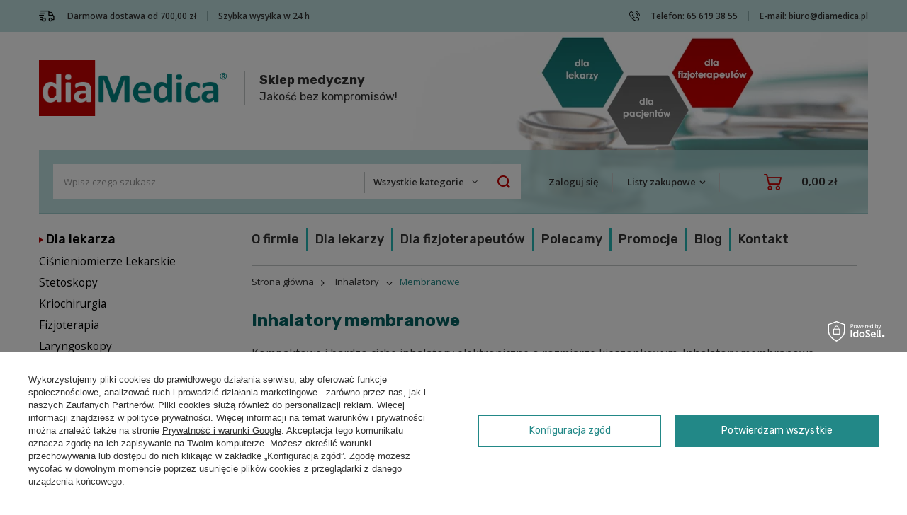

--- FILE ---
content_type: text/html; charset=utf-8
request_url: https://diamedica.pl/pol_m_Inhalatory_Membranowe-413.html
body_size: 25473
content:
<!DOCTYPE html>
<html lang="pl" class="--freeShipping --vat --gross " ><head><meta name='viewport' content='user-scalable=no, initial-scale = 1.0, maximum-scale = 1.0, width=device-width'/> <link rel="preload" crossorigin="anonymous" as="font" href="/gfx/pol/fontello.woff?v=2"> <link rel="preconnect" href="https://fonts.googleapis.com"> <link rel="preconnect" href="https://fonts.gstatic.com" crossorigin> <link href="https://fonts.googleapis.com/css2?family=Open+Sans:wght@400;600;700&family=Rubik:wght@400;500;700&display=swap" rel="stylesheet"> <meta http-equiv="Content-Type" content="text/html; charset=utf-8"><meta http-equiv="X-UA-Compatible" content="IE=edge"><title>Inhalatory membranowe</title><meta name="keywords" content="Inhalatory | Membranowe | ciśnieniomierze,stetoskopy,elektrostymulatory,laryngoskopy"><meta name="description" content="Kompaktowe i bardzo ciche inhalatory elektroniczne o rozmiarze kieszonkowym. Inhalatory membranowe tworzą aerozol leku o dużej efektywności. "><link rel="icon" href="/gfx/pol/favicon.ico"><meta name="theme-color" content="#228887"><meta name="msapplication-navbutton-color" content="#228887"><meta name="apple-mobile-web-app-status-bar-style" content="#228887"><link rel="preload stylesheet" as="style" href="/gfx/pol/style.css.gzip?r=1761585087"><script>var app_shop={urls:{prefix:'data="/gfx/'.replace('data="', '')+'pol/',graphql:'/graphql/v1/'},vars:{priceType:'gross',priceTypeVat:true,productDeliveryTimeAndAvailabilityWithBasket:false,geoipCountryCode:'US',},txt:{priceTypeText:'',},fn:{},fnrun:{},files:[],graphql:{}};const getCookieByName=(name)=>{const value=`; ${document.cookie}`;const parts = value.split(`; ${name}=`);if(parts.length === 2) return parts.pop().split(';').shift();return false;};if(getCookieByName('freeeshipping_clicked')){document.documentElement.classList.remove('--freeShipping');}if(getCookieByName('rabateCode_clicked')){document.documentElement.classList.remove('--rabateCode');}</script><meta name="robots" content="index,follow"><meta name="rating" content="general"><meta name="Author" content="diaMedica na bazie IdoSell (www.idosell.com/shop).">
<!-- Begin LoginOptions html -->

<style>
#client_new_social .service_item[data-name="service_Apple"]:before, 
#cookie_login_social_more .service_item[data-name="service_Apple"]:before,
.oscop_contact .oscop_login__service[data-service="Apple"]:before {
    display: block;
    height: 2.6rem;
    content: url('/gfx/standards/apple.svg?r=1743165583');
}
.oscop_contact .oscop_login__service[data-service="Apple"]:before {
    height: auto;
    transform: scale(0.8);
}
#client_new_social .service_item[data-name="service_Apple"]:has(img.service_icon):before,
#cookie_login_social_more .service_item[data-name="service_Apple"]:has(img.service_icon):before,
.oscop_contact .oscop_login__service[data-service="Apple"]:has(img.service_icon):before {
    display: none;
}
</style>

<!-- End LoginOptions html -->

<!-- Open Graph -->
<meta property="og:type" content="website"><meta property="og:url" content="https://diamedica.pl/pol_m_Inhalatory_Membranowe-413.html
"><meta property="og:title" content="Membranowe"><meta property="og:description" content="Membranowe | Inhalatory"><meta property="og:site_name" content="diaMedica"><meta property="og:locale" content="pl_PL"><meta property="og:image" content="https://diamedica.pl/hpeciai/50bec9ca4faa34ea6768ee9db601852d/pol_pl_Inhalator-membranowy-TM-NEB-MICRO-MESH-dla-dzieci-i-doroslych-1304_1.jpg"><meta property="og:image:width" content="307"><meta property="og:image:height" content="320"><link rel="manifest" href="https://diamedica.pl/data/include/pwa/1/manifest.json?t=3"><meta name="apple-mobile-web-app-capable" content="yes"><meta name="apple-mobile-web-app-status-bar-style" content="black"><meta name="apple-mobile-web-app-title" content="Sklep Medyczny diaMedica.pl"><link rel="apple-touch-icon" href="/data/include/pwa/1/icon-128.png"><link rel="apple-touch-startup-image" href="/data/include/pwa/1/logo-512.png" /><meta name="msapplication-TileImage" content="/data/include/pwa/1/icon-144.png"><meta name="msapplication-TileColor" content="#2F3BA2"><meta name="msapplication-starturl" content="/"><script type="application/javascript">var _adblock = true;</script><script async src="/data/include/advertising.js"></script><script type="application/javascript">var statusPWA = {
                online: {
                    txt: "Połączono z internetem",
                    bg: "#5fa341"
                },
                offline: {
                    txt: "Brak połączenia z internetem",
                    bg: "#eb5467"
                }
            }</script><script async type="application/javascript" src="/ajax/js/pwa_online_bar.js?v=1&r=6"></script><script >
window.dataLayer = window.dataLayer || [];
window.gtag = function gtag() {
dataLayer.push(arguments);
}
gtag('consent', 'default', {
'ad_storage': 'denied',
'analytics_storage': 'denied',
'ad_personalization': 'denied',
'ad_user_data': 'denied',
'wait_for_update': 500
});

gtag('set', 'ads_data_redaction', true);
</script><script id="iaiscript_1" data-requirements="W10=" data-ga4_sel="ga4script">
window.iaiscript_1 = `<${'script'}  class='google_consent_mode_update'>
gtag('consent', 'update', {
'ad_storage': 'denied',
'analytics_storage': 'denied',
'ad_personalization': 'denied',
'ad_user_data': 'denied'
});
</${'script'}>`;
</script>
<!-- End Open Graph -->

<link rel="canonical" href="https://diamedica.pl/pol_m_Inhalatory_Membranowe-413.html" />

                <!-- Global site tag (gtag.js) -->
                <script  async src="https://www.googletagmanager.com/gtag/js?id=AW-1033770154"></script>
                <script >
                    window.dataLayer = window.dataLayer || [];
                    window.gtag = function gtag(){dataLayer.push(arguments);}
                    gtag('js', new Date());
                    
                    gtag('config', 'AW-1033770154', {"allow_enhanced_conversions":true});
gtag('config', 'G-9SGPEKSP7V');

                </script>
                <link rel="stylesheet" type="text/css" href="/data/designs/651e5259643be3.49960149_27/gfx/pol/custom.css.gzip?r=1761832565">            <!-- Google Tag Manager -->
                    <script >(function(w,d,s,l,i){w[l]=w[l]||[];w[l].push({'gtm.start':
                    new Date().getTime(),event:'gtm.js'});var f=d.getElementsByTagName(s)[0],
                    j=d.createElement(s),dl=l!='dataLayer'?'&l='+l:'';j.async=true;j.src=
                    'https://www.googletagmanager.com/gtm.js?id='+i+dl;f.parentNode.insertBefore(j,f);
                    })(window,document,'script','dataLayer','GTM-TMXVCHZ');</script>
            <!-- End Google Tag Manager -->
<!-- Begin additional html or js -->


<!--44|1|18| modified: 2025-08-23 18:15:54-->
<style type="text/css"><!--

#menu_categories3 li {
    border-left: 3px solid #26B7B6;
}
#menu_categories3 li:first-child {
    border: none;
}

#menu_categories ul > li span {
    padding-left: 10px !important;
    background: url(/data/include/cms/gfx/arrow-menu.png) no-repeat;
    background-position-y: 28px;
}

#menu_categories ul > li:first-child span {
    background-position-y: 13px;
}

aside span.nav-link {
    padding-left: 10px !important;
    background: url(/data/include/cms/gfx/arrow-menu.png) no-repeat;
        background-position-y: 0%;
    background-position-y: 0%;
    background-position-y: 22px;
    font-weight: bold;
}

.menu_blog_box ul li {
padding-left: 10px !important;
background: url(/data/include/cms/gfx/arrow-blog.png) no-repeat;
background-position-y: 0%;
background-position-y: 16px;
}


aside menu_blog_box ul li {
background-position-y: 26px;
}


#menu_blog_bydates {
  display: none;
}

#menu_blog_rss {
  display: none;
}

#menu_categories .nav-link {
  padding: 5px 0;
  font-size: 1.1em;
}

#menu_categories .navbar-collapse ul.navbar-subnav .nav-link, #menu_categories .navbar-collapse ul.navbar-subsubnav .nav-link {
  font-size: 1em;
  padding: 4px 0;
}

#footer_links .footer_links_label {
    padding-left: 10px !important;
    background: url(/data/include/cms/gfx/arrow-menu.png) no-repeat;
        background-position-y: 0%;
    background-position-y: 6px;
}

#menu_contact .contact_type_adress {
    font-weight: normal;
    color: #008584;
}

.cm h1, .cm h2, .headline h1, .headline__name, .big_label {
    color: #046262;
  font-size: 2.8rem;
}
.cm h2 {
  font-size: 2.2rem;
}
.cm h3 {
  font-size: 2rem;
}

.cm ol, .cm ul {
  margin: 5px 0;
}

#products_zone1 h2 {
  border-top: #CFE0E0 1px solid;
}

.search_categoriesdescription a, .cm a {
color: #06808d;
text-decoration: none;
border-bottom: 1px dotted;
}

.pros {color:#228887;font-weight:bold;}
.cons {color:#CC0017;font-weight:bold;}
.summary {padding:8px;background-color:#F7F7F7;color:#313131;border:2px solid #7B6A6A;margin-top:5px;margin-bottom:5px;-webkit-border-radius: 3px;} 
.inducement {padding:8px;margin-top:20px;background-color:#F3F1EF;color:#313131;border:2px solid #5cb4b3;-webkit-border-radius: 3px;} 
.appendix {padding:8px;margin-top:20px;background-color:#F9F9F9;color:#313131;border:1px solid #cbdddd;-webkit-border-radius: 3px;} 
.contraindications {padding:8px;margin-top:20px;background-color:#FFB40226;color:#313131;border:2px solid #8d9fa0;-webkit-border-radius: 3px;} 
.cautions {padding:8px;margin-top:20px;background-color: #E6E5E326;  -webkit-border-radius: 5px;} 
.cautions ul {line-height:1.3;font-size:0.8em;}
.mdr {padding:4px;background-color:#F2F5F9;color:#313131;border:2px solid #5cb4b3;-webkit-border-radius: 3px;margin: 5px 0 10px 0;line-height: 20px;}
.professional {padding:8px;margin-top:20px;background-color:#E1CFCF26;color:#313131;border:2px solid #e64c28;-webkit-border-radius: 3px;} 

--></style>
<!--1|1|18| modified: 2025-08-23 13:07:05-->
<style type="text/css"><!--
#blog-item p, #blog-item ul, #blog-item ol {font-size:16px;}

.cm table {font-size:16px;}
.small {font-size: 1.4ex;line-height: 15px;}
.warning-text {padding:8px;background-color:#F3F1EF;color:#313131;border:2px solid #CC0017;margin-top:5px;margin-bottom:5px;} 
.intro {padding:8px;background-color:#E8ECF0;color:#313131;} 
.important {color:#BD0000;font-size:1.2em;} 
.friend {padding:8px;background-color:#F3F1EF;color:#313131;border:1px solid #CC0017;} 
.promo-text {background-color:#00A000;color:#ffffff;border:1px solid #C3B2A2;padding-left:2px;padding-right:2px;margin-left:5px;font-weight:bold;}
.qlink {background:url(/data/include/cms/gfx/question.png) no-repeat;background-position:left center;padding-left:19px;vertical-align:middle;}
.elink {background:url(/data/include/cms/gfx/exclamation.png) no-repeat;background-position:left center;padding-left:19px;vertical-align:middle;}
.alink {background:url(/data/include/cms/gfx/arrow-link.png) no-repeat;background-position:left center;padding-left:19px;font-weight:bold;}
.giftlink {background:url(/data/include/cms/gfx/present.png) no-repeat;background-position:left center;padding-left:21px;vertical-align:middle;}
.pdflink {background:url(/data/include/cms/gfx/pdf.png) no-repeat;background-position:left bottom;padding: 5px 0 0 21px;vertical-align:middle;}
.alink {background:url(/data/include/cms/gfx/arrow-link.png) no-repeat;background-position:left center;padding-left:19px;font-weight:bold;}
.tiktoklink {background:url(/data/include/cms/gfx/tiktok-link.png) no-repeat;background-position:left center;padding: 6px 0 2px 72px;vertical-align:middle;}
.videolabel {background:url(/data/include/cms/gfx/video.png) no-repeat;background-position:left center;padding-left:21px;vertical-align:middle;font-weight:bold;}
.phonelabel {background:url(/data/include/cms/gfx/phone.png) no-repeat;background-position:left center;padding-left:25px;vertical-align:middle;font-weight:bold;color:#00A000;}
.factorylink {background:url(/data/include/cms/gfx/factory.png) no-repeat;background-position:left center;padding-left:21px;vertical-align:middle;}
.delivery {background:url(/data/include/cms/gfx/delivery.png) no-repeat;background-position:left 5px center;padding: 10px 0 10px 38px;margin: 5px 0 10px 0;font-weight:bold;background-color: #eeea;}

.table2 {border-collapse: collapse; width: 100%;} 
.table2 th {vertical-align: top; color:#414141; background-color:#E5EFF2;text-align:left;font-weight:normal;padding:2px;} 
.table2 a {text-decoration:underline;}
.table2 td {vertical-align: top;text-align:center;padding:2px;} 

.table3 {border-collapse: collapse; width: 100%;} 
.table3 th {vertical-align: top; color:#414141; background-color:#E5EFF2;text-align:left;font-weight:normal;padding-left:4px;} 
.table3 a {text-decoration:underline;}
.table3 td {vertical-align: top;text-align:left;padding-left:4px;} 

.table4 {border-collapse: collapse;} 
.table4 th {vertical-align: top; color:#414141; background-color:#E5EFF2;text-align:left;font-weight:normal;padding:4px;} 
.table4 a {text-decoration:underline;}
.table4 td {vertical-align: top;text-align:left;padding:4px;} 

.table5 {border-collapse: collapse; width: 100%;} 
.table5 th {border: 1px solid #087b7a; vertical-align: middle; color:#f1f2f2; background-color:#008584;text-align:left;padding:4px;} 
.table5 a {text-decoration:underline;}
.table5 td {vertical-align: top;text-align:left;padding:4px;} 
.table5 a img {border: 1px solid;padding:2px;margin:2px;text-decoration:none;}

.table6 {border-collapse: collapse; width: 100%;border-top: 1px dotted #05a5a2;} 
.table6 th {vertical-align: middle; color:#f1f2f2; background-color:#008584;text-align:left;padding:4px;} 
.table6 a {text-decoration:underline;}
.table6 td {vertical-align: middle;text-align:left;padding:4px;} 
.table6 a img {border: 1px solid;padding:2px;margin:2px;text-decoration:none;}

.table-prod {border-collapse: collapse; width: 100%;} 
.table-prod th {border: 1px solid #EFE6DC; vertical-align: top; color:#414141; background-color:#E5EFF2;text-align:left;font-weight:normal;padding-left:4px;} 
.table-prod a {text-decoration:underline;}
.table-prod td {border: 1px solid #EFE6DC; vertical-align: top;text-align:left;padding-left:4px;} 
.table-prod a img {border: 1px solid;padding:2px;margin:2px;text-decoration:none;}

.table-images {border: 1px solid #EFE6DC;}
.table-images a {text-decoration:none;}
.table-images td {text-align:middle;padding:2px;} 
.table-images th {text-align:right;padding:5px;}

.table-rows {border: none;}
.table-rows tr {border-top: 1px solid #d3e2e2;border-bottom: 1px solid #d3e2e2;border-left:none;border-right:none;}
.table-rows td {border: none !important;}

.table-no-border1 td {text-align:left; vertical-align:top; padding:4px;border: none;}
.table-no-border1 th {text-align:left; vertical-align:top; padding:4px;border: none;}

hr {
width: 100%;
height: 2px;
margin: 10px 0 10px 0;
background-color:#05a5a2;
color:#05a5a2;
border: 0 none;
}

.videowrapper {
	position: relative;
	padding-bottom: 56.25%; /* 16:9 */
	padding-top: 25px;
	height: 0;
}
.videowrapper iframe {
	position: absolute;
	top: 0;
	left: 0;
	width: 100%;
	height: 100%;
}

video {
  width: 80%;
  height: 80%;
}
--></style>
<!--31|1|20-->
<meta name="p:domain_verify" content="0ee2fbe5d9c4549e31483151b70e845d"/>
<!--70|1|24| modified: 2021-06-11 09:40:09-->
<!-- Facebook Pixel Code  -->
<script>
!function(f,b,e,v,n,t,s){if(f.fbq)return;n=f.fbq=function(){n.callMethod?
n.callMethod.apply(n,arguments):n.queue.push(arguments)};if(!f._fbq)f._fbq=n;
n.push=n;n.loaded=!0;n.version='2.0';n.queue=[];t=b.createElement(e);t.async=!0;
t.src=v;s=b.getElementsByTagName(e)[0];s.parentNode.insertBefore(t,s)}(window,
document,'script','//connect.facebook.net/en_US/fbevents.js');

fbq('init', '1126912933999821');
fbq('track', "PageView");
fbq('track', 'ViewContent');
</script>
<noscript><img height="1" width="1" style="display:none"
src="https://www.facebook.com/tr?id=1126912933999821&ev=PageView&noscript=1"
/></noscript>
<!-- End Facebook Pixel Code -->
<!--79|1|36-->
<!-- Global site tag (gtag.js) - Google Analytics -->
<script async src="https://www.googletagmanager.com/gtag/js?id=G-9SGPEKSP7V"></script>
<script>
  window.dataLayer = window.dataLayer || [];
  function gtag(){dataLayer.push(arguments);}
  gtag('js', new Date());

  gtag('config', 'G-9SGPEKSP7V');
</script>

<!-- End additional html or js -->
<script src="/inPost/inpostPay.js"></script><script src="https://izi.inpost.pl/inpostizi.js"></script><link rel="preload" as="image" media="(max-width: 420px)" href="/hpeciai/fb0b48e84a29b1d097eaf2279301246d/pol_is_Inhalator-membranowy-TM-NEB-MICRO-MESH-dla-dzieci-i-doroslych-1304jpg"><link rel="preload" as="image" media="(min-width: 420.1px)" href="/hpeciai/62e4dd09aa5efb591b7b0122c7c45733/pol_il_Inhalator-membranowy-TM-NEB-MICRO-MESH-dla-dzieci-i-doroslych-1304jpg"></head><body><script>
					var script = document.createElement('script');
					script.src = app_shop.urls.prefix + 'envelope.js.gzip';

					document.getElementsByTagName('body')[0].insertBefore(script, document.getElementsByTagName('body')[0].firstChild);
				</script><div id="container" class="search_page container"><header class="d-flex flex-wrap mx-md-n3"><script class="ajaxLoad">
                app_shop.vars.vat_registered = "true";
                app_shop.vars.currency_format = "###,##0.00";
                
                    app_shop.vars.currency_before_value = false;
                
                    app_shop.vars.currency_space = true;
                
                app_shop.vars.symbol = "zł";
                app_shop.vars.id= "PLN";
                app_shop.vars.baseurl = "http://diamedica.pl/";
                app_shop.vars.sslurl= "https://diamedica.pl/";
                app_shop.vars.curr_url= "%2Fpol_m_Inhalatory_Membranowe-413.html";
                

                var currency_decimal_separator = ',';
                var currency_grouping_separator = ' ';

                
                    app_shop.vars.blacklist_extension = ["exe","com","swf","js","php"];
                
                    app_shop.vars.blacklist_mime = ["application/javascript","application/octet-stream","message/http","text/javascript","application/x-deb","application/x-javascript","application/x-shockwave-flash","application/x-msdownload"];
                
                    app_shop.urls.contact = "/contact-pol.html";
                </script><div id="viewType" style="display:none"></div><div id="menu_buttons" class="container"><div class="row menu_buttons_sub"><div class="menu_button_wrapper col-12"><div class="header__top">
    <ul class="header__top__list__benefits">
        <li class="header__top__list__benefit --shipping">
            <span>Darmowa dostawa od 700,00 zł</span>
        </li>
        <li class="header__top__list__benefit --delivery">
            <span>Szybka wysyłka w 24 h</span>
        </li>
    </ul>
    <ul class="header__top__list__contacts">
        <li class="header__top__list__contact --phone">
            <span>Telefon: <a href="tel:656193855">65 619 38 55</a></span>
        </li>
        <li class="header__top__list__contact --mail">
            <span>E-mail: <a href="mailto:biuro@diamedica.pl">biuro@diamedica.pl</a></span>
        </li>
    </ul>
</div></div></div></div><button type="button" class="navbar-toggler"><i class="icon-reorder"></i></button><div id="logo" class="col-12 d-flex" data-bg="/data/gfx/mask/pol/top_1_big.webp"><a href="/" target="_self"><img src="/data/gfx/mask/pol/logo_1_big.png" alt="Sklep medyczny diaMedica" width="265" height="79"></a><div class="menu_button_wrapper"><div class="logo__tagline">
    <strong>Sklep medyczny</strong> Jakość bez kompromisów!
</div></div></div><form action="https://diamedica.pl/search.php" method="get" id="menu_search" class="menu_search px-0 col-md-4 px-md-3 pr-md-5"><a href="#showSearchForm" class="menu_search__mobile"></a><div class="menu_search__block"><div class="menu_search__item --input"><input class="menu_search__input" type="text" name="text" autocomplete="off" placeholder="Wpisz czego szukasz"><div class="menu_search__sub"><select class="mainpage_searching_engine_category" name="node"><option value="">Wszystkie kategorie</option><option value="662">Dla lekarza</option><option value="205">Ciśnieniomierze Lekarskie</option><option value="170">Stetoskopy</option><option value="163">Kriochirurgia</option><option value="314">Fizjoterapia</option><option value="164">Laryngoskopy</option><option value="162">Wzierniki</option><option value="178">Dermatoskopy</option><option value="299">Mikroskopy cyfrowe</option><option value="390">Diagnostyka naczyń i ABI</option><option value="157">Wagi lekarskie/analityczne</option><option value="296">Pulsoksymetry</option><option value="293">Torby lekarskie</option><option value="305">Lampy medyczne</option><option value="401">Sprzęt USG</option><option value="173">Sprzęt neurologiczny</option><option value="397">Defibrylatory AED</option><option value="714">PAKIETY - Dofinansowania</option><option value="663">Dla pacjenta</option><option value="168">Elektrostymulatory</option><option value="321">Magnetoterapia</option><option value="203">Ciśnieniomierze Domowe</option><option value="376">Presoterapia</option><option value="160">Terapia ultradźwiękami</option><option value="670">Pompki erekcyjne</option><option value="166">Terapia ciepłem</option><option value="167">Inhalatory</option><option value="418">Wagi domowe</option><option value="158">Termometry</option><option value="266">Matka i dziecko</option><option value="343">Uroda i Masaż</option><option value="701">Higiena osobista</option><option value="265">Ładowarki i akumulatorki</option><option value="425">Generatory ozonu</option><option value="675">Prezent medyczny</option><option value="664">Schorzenia</option><option value="665">Nietrzymanie moczu</option><option value="687">Terapia logopedyczna</option><option value="708">Bezdech senny</option><option value="668">Rehabilitacja sportowa</option><option value="669">Bóle stawów</option><option value="671">Rwa kulszowa</option><option value="684">Migrena</option><option value="415">Zaburzenia seksualne</option><option value="672">Choroby naczyń</option><option value="674">Udar mózgu</option><option value="703">Trądzik pospolity</option></select></div><button class="menu_search__submit" type="submit"></button></div><div class="menu_search__item --results search_result"></div></div></form><div id="menu_settings" class="col-md-3 px-0 px-md-3 pl-md-5 d-flex align-items-center justify-content-center justify-content-lg-end"><div id="menu_additional"><a class="account_link" href="https://diamedica.pl/login.php">Zaloguj się</a><div class="shopping_list_top" data-empty="true"><a href="https://diamedica.pl/pl/shoppinglist/" class="wishlist_link slt_link">Listy zakupowe</a><div class="slt_lists"><ul class="slt_lists__nav"><li class="slt_lists__nav_item" data-list_skeleton="true" data-list_id="true" data-shared="true"><a class="slt_lists__nav_link" data-list_href="true"><span class="slt_lists__nav_name" data-list_name="true"></span><span class="slt_lists__count" data-list_count="true">0</span></a></li></ul><span class="slt_lists__empty">Dodaj do nich produkty, które lubisz i chcesz kupić później.</span></div></div></div></div><div class="shopping_list_top_mobile d-none" data-empty="true"><a href="https://diamedica.pl/pl/shoppinglist/" class="sltm_link"></a></div><div class="sl_choose sl_dialog"><div class="sl_choose__wrapper sl_dialog__wrapper p-4 p-md-5"><div class="sl_choose__item --top sl_dialog_close mb-2"><strong class="sl_choose__label">Zapisz na liście zakupowej</strong></div><div class="sl_choose__item --lists" data-empty="true"><div class="sl_choose__list f-group --radio m-0 d-md-flex align-items-md-center justify-content-md-between" data-list_skeleton="true" data-list_id="true" data-shared="true"><input type="radio" name="add" class="sl_choose__input f-control" id="slChooseRadioSelect" data-list_position="true"><label for="slChooseRadioSelect" class="sl_choose__group_label f-label py-4" data-list_position="true"><span class="sl_choose__sub d-flex align-items-center"><span class="sl_choose__name" data-list_name="true"></span><span class="sl_choose__count" data-list_count="true">0</span></span></label><button type="button" class="sl_choose__button --desktop btn --solid">Zapisz</button></div></div><div class="sl_choose__item --create sl_create mt-4"><a href="#new" class="sl_create__link  align-items-center">Stwórz nową listę zakupową</a><form class="sl_create__form align-items-center"><div class="sl_create__group f-group --small mb-0"><input type="text" class="sl_create__input f-control" required="required"><label class="sl_create__label f-label">Nazwa nowej listy</label></div><button type="submit" class="sl_create__button btn --solid ml-2 ml-md-3">Utwórz listę</button></form></div><div class="sl_choose__item --mobile mt-4 d-flex justify-content-center d-md-none"><button class="sl_choose__button --mobile btn --solid --large">Zapisz</button></div></div></div><div id="menu_basket" class="col-md-2 px-0 pr-md-3 topBasket"><a class="topBasket__sub" href="/basketedit.php"><span class="badge badge-info"></span><strong class="topBasket__price">0,00 zł</strong></a><div class="topBasket__details --products" style="display: none;"><div class="topBasket__block --labels"><label class="topBasket__item --name">Produkt</label><label class="topBasket__item --sum">Ilość</label><label class="topBasket__item --prices">Cena</label></div><div class="topBasket__block --products"></div></div><div class="topBasket__details --shipping" style="display: none;"><span class="topBasket__name">Koszt dostawy od</span><span id="shipppingCost"></span></div></div><div class="header__blur"></div></header><div id="layout" class="row clearfix"><aside class="col-md-3"><section class="shopping_list_menu"><div class="shopping_list_menu__block --lists slm_lists" data-empty="true"><span class="slm_lists__label">Listy zakupowe</span><ul class="slm_lists__nav"><li class="slm_lists__nav_item" data-list_skeleton="true" data-list_id="true" data-shared="true"><a class="slm_lists__nav_link" data-list_href="true"><span class="slm_lists__nav_name" data-list_name="true"></span><span class="slm_lists__count" data-list_count="true">0</span></a></li><li class="slm_lists__nav_header"><span class="slm_lists__label">Listy zakupowe</span></li></ul><a href="#manage" class="slm_lists__manage d-none align-items-center d-md-flex">Zarządzaj listami</a></div><div class="shopping_list_menu__block --bought slm_bought"><a class="slm_bought__link d-flex" href="https://diamedica.pl/products-bought.php">
						Lista dotychczas zamówionych produktów
					</a></div><div class="shopping_list_menu__block --info slm_info"><strong class="slm_info__label d-block mb-3">Jak działa lista zakupowa?</strong><ul class="slm_info__list"><li class="slm_info__list_item d-flex mb-3">
							Po zalogowaniu możesz umieścić i przechowywać na liście zakupowej dowolną liczbę produktów nieskończenie długo.
						</li><li class="slm_info__list_item d-flex mb-3">
							Dodanie produktu do listy zakupowej nie oznacza automatycznie jego rezerwacji.
						</li><li class="slm_info__list_item d-flex mb-3">
							Dla niezalogowanych klientów lista zakupowa przechowywana jest do momentu wygaśnięcia sesji (około 24h).
						</li></ul></div></section><nav id="menu_categories" class="col-md-12 px-0"><h2 class="big_label"><a href="/categories.php" title="Kliknij, by zobaczyć wszystkie kategorie">Asortyment</a></h2><button type="button" class="navbar-toggler"><i class="icon-reorder"></i></button><div class="navbar-collapse" id="menu_navbar"><ul class="navbar-nav"><li class="nav-item"><span title="Dla lekarza" class="nav-link" >Dla lekarza</span></li><li class="nav-item"><a  href="/pol_m_Cisnieniomierze-Lekarskie-205.html" target="_self" title="Ciśnieniomierze Lekarskie" class="nav-link" >Ciśnieniomierze Lekarskie</a><ul class="navbar-subnav"><li class="nav-item"><a class="nav-link" href="/pol_m_Cisnieniomierze-Lekarskie_Cisnieniomierze-Zegarowe-237.html" target="_self">Ciśnieniomierze Zegarowe</a></li><li class="nav-item"><a class="nav-link" href="/pol_m_Cisnieniomierze-Lekarskie_Cisnieniomierze-klasy-Hi-End-231.html" target="_self">Ciśnieniomierze klasy Hi-End</a></li><li class="nav-item"><a class="nav-link" href="/pol_m_Cisnieniomierze-Lekarskie_Cisnieniomierze-automatyczne-328.html" target="_self">Ciśnieniomierze automatyczne</a></li><li class="nav-item"><a class="nav-link" href="/pol_m_Cisnieniomierze-Lekarskie_Holtery-cisnienia-404.html" target="_self">Holtery ciśnienia</a></li><li class="nav-item"><a class="nav-link" href="/pol_m_Cisnieniomierze-Lekarskie_Mankiety-do-cisnieniomierzy-226.html" target="_self">Mankiety do ciśnieniomierzy</a><ul class="navbar-subsubnav"><li class="nav-item"><a class="nav-link" href="/pol_m_Cisnieniomierze-Lekarskie_Mankiety-do-cisnieniomierzy_BOSO-239.html" target="_self">BOSO</a></li><li class="nav-item"><a class="nav-link" href="/pol_m_Cisnieniomierze-Lekarskie_Mankiety-do-cisnieniomierzy_ACCOSON-Zestawy-245.html" target="_self">ACCOSON - Zestawy</a></li><li class="nav-item"><a class="nav-link" href="/pol_m_Cisnieniomierze-Lekarskie_Mankiety-do-cisnieniomierzy_ACCOSON-Samodzielne-246.html" target="_self">ACCOSON - Samodzielne</a></li><li class="nav-item"><a class="nav-link" href="/pol_m_Cisnieniomierze-Lekarskie_Mankiety-do-cisnieniomierzy_AMBIDEX-295.html" target="_self">AMBIDEX</a></li><li class="nav-item"><a class="nav-link" href="/pol_m_Cisnieniomierze-Lekarskie_Mankiety-do-cisnieniomierzy_Do-boso-ABI-691.html" target="_self">Do boso ABI</a></li><li class="nav-item"><a class="nav-link" href="/pol_m_Cisnieniomierze-Lekarskie_Mankiety-do-cisnieniomierzy_Holtera-690.html" target="_self">Holtera</a></li></ul></li><li class="nav-item"><a class="nav-link" href="/pol_m_Cisnieniomierze-Lekarskie_Mankiety-infuzyjne-196.html" target="_self">Mankiety infuzyjne</a></li><li class="nav-item"><a class="nav-link" href="/pol_m_Cisnieniomierze-Lekarskie_Akcesoria-201.html" target="_self">Akcesoria</a><ul class="navbar-subsubnav"><li class="nav-item"><a class="nav-link" href="/pol_m_Cisnieniomierze-Lekarskie_Akcesoria_Czesci-zamienne-223.html" target="_self">Części zamienne</a></li><li class="nav-item"><a class="nav-link" href="/pol_m_Cisnieniomierze-Lekarskie_Akcesoria_Zestawy-konwersyjne-228.html" target="_self">Zestawy konwersyjne</a></li><li class="nav-item"><a class="nav-link" href="/pol_m_Cisnieniomierze-Lekarskie_Akcesoria_Inne-230.html" target="_self">Inne</a></li></ul></li></ul></li><li class="nav-item"><a  href="/pol_m_Stetoskopy-170.html" target="_self" title="Stetoskopy" class="nav-link" >Stetoskopy</a><ul class="navbar-subnav"><li class="nav-item"><a class="nav-link" href="/pol_m_Stetoskopy_Internistyczne-217.html" target="_self">Internistyczne</a></li><li class="nav-item"><a class="nav-link" href="/pol_m_Stetoskopy_Kardiologiczne-214.html" target="_self">Kardiologiczne</a></li><li class="nav-item"><a class="nav-link" href="/pol_m_Stetoskopy_Pediatryczne-213.html" target="_self">Pediatryczne</a></li><li class="nav-item"><a class="nav-link" href="/pol_m_Stetoskopy_Niemowlece-335.html" target="_self">Niemowlęce</a></li><li class="nav-item"><a class="nav-link" href="/pol_m_Stetoskopy_Noworodkowe-329.html" target="_self">Noworodkowe</a></li><li class="nav-item"><a class="nav-link" href="/pol_m_Stetoskopy_Anestezjologiczne-202.html" target="_self">Anestezjologiczne</a></li><li class="nav-item"><a class="nav-link" href="/pol_m_Stetoskopy_Wielofunkcyjne-330.html" target="_self">Wielofunkcyjne</a></li><li class="nav-item"><a class="nav-link" href="/pol_m_Stetoskopy_Zlote-stetoskopy-339.html" target="_self">Złote stetoskopy</a></li><li class="nav-item"><a class="nav-link" href="/pol_m_Stetoskopy_Tytanowe-371.html" target="_self">Tytanowe</a></li><li class="nav-item"><a class="nav-link" href="/pol_m_Stetoskopy_Roznobarwne-Nowosc-375.html" target="_self">Różnobarwne (Nowość!)</a></li><li class="nav-item"><a class="nav-link" href="/pol_m_Stetoskopy_Akcesoria-189.html" target="_self">Akcesoria</a><ul class="navbar-subsubnav"><li class="nav-item"><a class="nav-link" href="/pol_m_Stetoskopy_Akcesoria_Etui-i-futeraly-340.html" target="_self">Etui i futerały</a></li><li class="nav-item"><a class="nav-link" href="/pol_m_Stetoskopy_Akcesoria_Czesci-zamienne-341.html" target="_self">Części zamienne</a></li></ul></li></ul></li><li class="nav-item"><a  href="/pol_m_Kriochirurgia-163.html" target="_self" title="Kriochirurgia" class="nav-link" >Kriochirurgia</a><ul class="navbar-subnav"><li class="nav-item"><a class="nav-link" href="/pol_m_Kriochirurgia_Aparaty-kriochirurgiczne-218.html" target="_self">Aparaty kriochirurgiczne</a><ul class="navbar-subsubnav"><li class="nav-item"><a class="nav-link" href="/pol_m_Kriochirurgia_Aparaty-kriochirurgiczne_Podstawowe-359.html" target="_self">Podstawowe</a></li><li class="nav-item"><a class="nav-link" href="/pol_m_Kriochirurgia_Aparaty-kriochirurgiczne_Modulowe-360.html" target="_self">Modułowe</a></li></ul></li><li class="nav-item"><a class="nav-link" href="/pol_m_Kriochirurgia_Krioaplikatory-186.html" target="_self">Krioaplikatory</a></li><li class="nav-item"><a class="nav-link" href="/pol_m_Kriochirurgia_Wklady-N2O-187.html" target="_self">Wkłady N2O</a></li></ul></li><li class="nav-item"><a  href="/pol_m_Fizjoterapia-314.html" target="_self" title="Fizjoterapia" class="nav-link" >Fizjoterapia</a><ul class="navbar-subnav"><li class="nav-item"><a class="nav-link" href="/pol_m_Fizjoterapia_Laseroterapia-161.html" target="_self">Laseroterapia</a></li><li class="nav-item"><a class="nav-link" href="/pol_m_Fizjoterapia_Elektroterapia-696.html" target="_self">Elektroterapia</a></li><li class="nav-item"><a class="nav-link" href="/pol_m_Fizjoterapia_Magnetoterapia-697.html" target="_self">Magnetoterapia</a></li><li class="nav-item"><a class="nav-link" href="/pol_m_Fizjoterapia_Sonoterapia-ultradzwieki-700.html" target="_self">Sonoterapia (ultradźwięki)</a></li><li class="nav-item"><a class="nav-link" href="/pol_m_Fizjoterapia_Fala-uderzeniowa-698.html" target="_self">Fala uderzeniowa</a></li><li class="nav-item"><a class="nav-link" href="/pol_m_Fizjoterapia_Diatermia-TECAR-372.html" target="_self">Diatermia TECAR</a><ul class="navbar-subsubnav"><li class="nav-item"><a class="nav-link" href="/pol_m_Fizjoterapia_Diatermia-TECAR_Akcesoria-374.html" target="_self">Akcesoria</a></li></ul></li><li class="nav-item"><a class="nav-link" href="/pol_m_Fizjoterapia_Diagnostyka-699.html" target="_self">Diagnostyka</a></li></ul></li><li class="nav-item"><a  href="/pol_m_Laryngoskopy-164.html" target="_self" title="Laryngoskopy" class="nav-link" >Laryngoskopy</a><ul class="navbar-subnav"><li class="nav-item"><a class="nav-link" href="/pol_m_Laryngoskopy_Macintosh-211.html" target="_self">Macintosh</a></li><li class="nav-item"><a class="nav-link" href="/pol_m_Laryngoskopy_Miller-206.html" target="_self">Miller</a></li><li class="nav-item"><a class="nav-link" href="/pol_m_Laryngoskopy_McCoy-327.html" target="_self">McCoy</a></li><li class="nav-item"><a class="nav-link" href="/pol_m_Laryngoskopy_Lyzki-do-laryngoskopow-184.html" target="_self">Łyżki do laryngoskopów</a><ul class="navbar-subsubnav"><li class="nav-item"><a class="nav-link" href="/pol_m_Laryngoskopy_Lyzki-do-laryngoskopow_Lyzki-Macintosh-221.html" target="_self">Łyżki Macintosh</a></li></ul></li><li class="nav-item"><a class="nav-link" href="/pol_m_Laryngoskopy_Akcesoria-do-laryngoskopow-264.html" target="_self">Akcesoria do laryngoskopów</a></li></ul></li><li class="nav-item"><a  href="/pol_m_Wzierniki-162.html" target="_self" title="Wzierniki" class="nav-link" >Wzierniki</a><ul class="navbar-subnav"><li class="nav-item"><a class="nav-link" href="/pol_m_Wzierniki_Otoskopy-210.html" target="_self">Otoskopy</a><ul class="navbar-subsubnav"><li class="nav-item"><a class="nav-link" href="/pol_m_Wzierniki_Otoskopy_Klasyczne-300.html" target="_self">Klasyczne</a></li><li class="nav-item"><a class="nav-link" href="/pol_m_Wzierniki_Otoskopy_Kieszonkowe-301.html" target="_self">Kieszonkowe</a></li><li class="nav-item"><a class="nav-link" href="/pol_m_Wzierniki_Otoskopy_Videootoskopy-302.html" target="_self">Videootoskopy</a></li></ul></li><li class="nav-item"><a class="nav-link" href="/pol_m_Wzierniki_Oftalmoskopy-207.html" target="_self">Oftalmoskopy</a><ul class="navbar-subsubnav"><li class="nav-item"><a class="nav-link" href="/pol_m_Wzierniki_Oftalmoskopy_Klasyczne-303.html" target="_self">Klasyczne</a></li><li class="nav-item"><a class="nav-link" href="/pol_m_Wzierniki_Oftalmoskopy_Kieszonkowe-304.html" target="_self">Kieszonkowe</a></li></ul></li><li class="nav-item"><a class="nav-link" href="/pol_m_Wzierniki_Zestawy-diagnostyczne-195.html" target="_self">Zestawy diagnostyczne</a></li><li class="nav-item"><a class="nav-link" href="/pol_m_Wzierniki_Inne-677.html" target="_self">Inne</a></li><li class="nav-item"><a class="nav-link" href="/pol_m_Wzierniki_Akcesoria-185.html" target="_self">Akcesoria</a></li></ul></li><li class="nav-item"><a  href="/pol_m_Dermatoskopy-178.html" target="_self" title="Dermatoskopy" class="nav-link" >Dermatoskopy</a></li><li class="nav-item"><a  href="/pol_m_Mikroskopy-cyfrowe-299.html" target="_self" title="Mikroskopy cyfrowe" class="nav-link" >Mikroskopy cyfrowe</a><ul class="navbar-subnav"><li class="nav-item"><a class="nav-link" href="/pol_m_Mikroskopy-cyfrowe_Wideodermatoskopy-420.html" target="_self">Wideodermatoskopy</a></li><li class="nav-item"><a class="nav-link" href="/pol_m_Mikroskopy-cyfrowe_Wideootoskopy-421.html" target="_self">Wideootoskopy</a></li><li class="nav-item"><a class="nav-link" href="/pol_m_Mikroskopy-cyfrowe_Kamery-uniwersalne-422.html" target="_self">Kamery uniwersalne</a></li><li class="nav-item"><a class="nav-link" href="/pol_m_Mikroskopy-cyfrowe_Kamery-endoskopowe-706.html" target="_self">Kamery endoskopowe</a></li></ul></li><li class="nav-item"><a  href="/pol_m_Diagnostyka-naczyn-i-ABI-390.html" target="_self" title="Diagnostyka naczyń i ABI" class="nav-link" >Diagnostyka naczyń i ABI</a><ul class="navbar-subnav"><li class="nav-item"><a class="nav-link" href="/pol_m_Diagnostyka-naczyn-i-ABI_Dopplery-naczyniowe-391.html" target="_self">Dopplery naczyniowe</a></li><li class="nav-item"><a class="nav-link" href="/pol_m_Diagnostyka-naczyn-i-ABI_Systemy-oscylomeryczne-ABI-156.html" target="_self">Systemy oscylomeryczne ABI</a></li></ul></li><li class="nav-item"><a  href="/pol_m_Wagi-lekarskie-analityczne-157.html" target="_self" title="Wagi lekarskie/analityczne" class="nav-link" >Wagi lekarskie/analityczne</a><ul class="navbar-subnav"><li class="nav-item"><a class="nav-link" href="/pol_m_Wagi-lekarskie-analityczne_Wagi-medyczne-274.html" target="_self">Wagi medyczne</a><ul class="navbar-subsubnav"><li class="nav-item"><a class="nav-link" href="/pol_m_Wagi-lekarskie-analityczne_Wagi-medyczne_Kolumnowe-278.html" target="_self">Kolumnowe</a></li><li class="nav-item"><a class="nav-link" href="/pol_m_Wagi-lekarskie-analityczne_Wagi-medyczne_Niemowlece-280.html" target="_self">Niemowlęce</a></li></ul></li><li class="nav-item"><a class="nav-link" href="/pol_m_Wagi-lekarskie-analityczne_Analizatory-skladu-ciala-694.html" target="_self">Analizatory składu ciała</a></li><li class="nav-item"><a class="nav-link" href="/pol_m_Wagi-lekarskie-analityczne_Wzrostomierze-275.html" target="_self">Wzrostomierze</a></li></ul></li><li class="nav-item"><a  href="/pol_m_Pulsoksymetry-296.html" target="_self" title="Pulsoksymetry" class="nav-link" >Pulsoksymetry</a></li><li class="nav-item"><a  href="/pol_m_Torby-lekarskie-293.html" target="_self" title="Torby lekarskie" class="nav-link" >Torby lekarskie</a></li><li class="nav-item"><a  href="/pol_m_Lampy-medyczne-305.html" target="_self" title="Lampy medyczne" class="nav-link" >Lampy medyczne</a><ul class="navbar-subnav"><li class="nav-item"><a class="nav-link" href="/pol_m_Lampy-medyczne_Lampy-diagnostyczne-308.html" target="_self">Lampy diagnostyczne</a></li><li class="nav-item"><a class="nav-link" href="/pol_m_Lampy-medyczne_Latarki-diagnostyczne-174.html" target="_self">Latarki diagnostyczne</a></li><li class="nav-item"><a class="nav-link" href="/pol_m_Lampy-medyczne_Lampy-zabiegowe-307.html" target="_self">Lampy zabiegowe</a></li></ul></li><li class="nav-item"><a  href="/pol_m_Sprzet-USG-401.html" target="_self" title="Sprzęt USG" class="nav-link" >Sprzęt USG</a></li><li class="nav-item"><a  href="/pol_m_Sprzet-neurologiczny-173.html" target="_self" title="Sprzęt neurologiczny" class="nav-link" >Sprzęt neurologiczny</a></li><li class="nav-item"><a  href="/pol_m_Defibrylatory-AED-397.html" target="_self" title="Defibrylatory AED" class="nav-link" >Defibrylatory AED</a><ul class="navbar-subnav"><li class="nav-item"><a class="nav-link" href="/pol_m_Defibrylatory-AED_Defibrylatory-ratownicze-398.html" target="_self">Defibrylatory ratownicze</a></li><li class="nav-item"><a class="nav-link" href="/pol_m_Defibrylatory-AED_Defibrylatory-treningowe-400.html" target="_self">Defibrylatory treningowe</a></li><li class="nav-item"><a class="nav-link" href="/pol_m_Defibrylatory-AED_Akcesoria-AED-399.html" target="_self">Akcesoria AED</a></li></ul></li><li class="nav-item"><a  href="/pol_m_PAKIETY-Dofinansowania-714.html" target="_self" title="PAKIETY - Dofinansowania" class="nav-link" >PAKIETY - Dofinansowania</a><ul class="navbar-subnav"><li class="nav-item"><a class="nav-link" href="/pol_m_PAKIETY-Dofinansowania_Pakiet-KARDIO-715.html" target="_self">Pakiet KARDIO</a></li><li class="nav-item"><a class="nav-link" href="/pol_m_PAKIETY-Dofinansowania_Pakiet-DIABETO-NEFRO-716.html" target="_self">Pakiet DIABETO-NEFRO</a></li><li class="nav-item"><a class="nav-link" href="/pol_m_PAKIETY-Dofinansowania_Pakiet-DERMATO-PODO-717.html" target="_self">Pakiet DERMATO-PODO</a></li><li class="nav-item"><a class="nav-link" href="/pol_m_PAKIETY-Dofinansowania_Pakiet-REHABILITACJA-718.html" target="_self">Pakiet REHABILITACJA</a></li></ul></li><li class="nav-item"><span title="Dla pacjenta" class="nav-link" >Dla pacjenta</span></li><li class="nav-item"><a  href="/pol_m_Elektrostymulatory-168.html" target="_self" title="Elektrostymulatory" class="nav-link" >Elektrostymulatory</a><ul class="navbar-subnav"><li class="nav-item"><a class="nav-link" href="/pol_m_Elektrostymulatory_Aparaty-TENS-216.html" target="_self">Aparaty TENS</a></li><li class="nav-item"><a class="nav-link" href="/pol_m_Elektrostymulatory_Nerwowo-miesniowe-EMS-208.html" target="_self">Nerwowo-mięśniowe EMS</a></li><li class="nav-item"><a class="nav-link" href="/pol_m_Elektrostymulatory_Interferencyjne-204.html" target="_self">Interferencyjne</a></li><li class="nav-item"><a class="nav-link" href="/pol_m_Elektrostymulatory_Wielofunkcyjne-199.html" target="_self">Wielofunkcyjne</a></li><li class="nav-item"><a class="nav-link" href="/pol_m_Elektrostymulatory_Biofeedback-EMG-191.html" target="_self">Biofeedback EMG</a></li><li class="nav-item"><a class="nav-link" href="/pol_m_Elektrostymulatory_Prady-Kotza-678.html" target="_self">Prądy Kotz'a</a></li><li class="nav-item"><a class="nav-link" href="/pol_m_Elektrostymulatory_Mikropradowe-324.html" target="_self">Mikroprądowe</a></li><li class="nav-item"><a class="nav-link" href="/pol_m_Elektrostymulatory_Na-miesnie-odnerwione-325.html" target="_self">Na mięśnie odnerwione</a></li><li class="nav-item"><a class="nav-link" href="/pol_m_Elektrostymulatory_Jonoforeza-326.html" target="_self">Jonoforeza</a></li><li class="nav-item"><a class="nav-link" href="/pol_m_Elektrostymulatory_4-kanalowe-711.html" target="_self">4-kanałowe</a></li><li class="nav-item"><a class="nav-link" href="/pol_m_Elektrostymulatory_Sondy-235.html" target="_self">Sondy</a><ul class="navbar-subsubnav"><li class="nav-item"><a class="nav-link" href="/pol_m_Elektrostymulatory_Sondy_Sondy-dopochwowe-392.html" target="_self">Sondy dopochwowe</a></li><li class="nav-item"><a class="nav-link" href="/pol_m_Elektrostymulatory_Sondy_Sondy-doodbytnicze-393.html" target="_self">Sondy doodbytnicze</a></li><li class="nav-item"><a class="nav-link" href="/pol_m_Elektrostymulatory_Sondy_Sondy-pozlacane-394.html" target="_self">Sondy pozłacane</a></li><li class="nav-item"><a class="nav-link" href="/pol_m_Elektrostymulatory_Sondy_Sondy-2-kanalowe-395.html" target="_self">Sondy 2-kanałowe</a></li><li class="nav-item"><a class="nav-link" href="/pol_m_Elektrostymulatory_Sondy_Sondy-bezprzewodowe-705.html" target="_self">Sondy bezprzewodowe</a></li></ul></li><li class="nav-item"><a class="nav-link" href="/pol_m_Elektrostymulatory_Elektrody-do-elektrostymulacji-180.html" target="_self">Elektrody do elektrostymulacji</a><ul class="navbar-subsubnav"><li class="nav-item"><a class="nav-link" href="/pol_m_Elektrostymulatory_Elektrody-do-elektrostymulacji_Samoprzylepne-pin-2mm-236.html" target="_self">Samoprzylepne pin 2mm</a></li><li class="nav-item"><a class="nav-link" href="/pol_m_Elektrostymulatory_Elektrody-do-elektrostymulacji_Samoprzylepne-SNAP-333.html" target="_self">Samoprzylepne SNAP</a></li><li class="nav-item"><a class="nav-link" href="/pol_m_Elektrostymulatory_Elektrody-do-elektrostymulacji_Tekstylne-234.html" target="_self">Tekstylne</a></li><li class="nav-item"><a class="nav-link" href="/pol_m_Elektrostymulatory_Elektrody-do-elektrostymulacji_Pasy-do-elektrostymulacji-232.html" target="_self">Pasy do elektrostymulacji</a></li><li class="nav-item"><a class="nav-link" href="/pol_m_Elektrostymulatory_Elektrody-do-elektrostymulacji_Do-jonoforezy-313.html" target="_self">Do jonoforezy</a></li><li class="nav-item"><a class="nav-link" href="/pol_m_Elektrostymulatory_Elektrody-do-elektrostymulacji_Punktowe-686.html" target="_self">Punktowe</a></li><li class="nav-item"><a class="nav-link" href="/pol_m_Elektrostymulatory_Elektrody-do-elektrostymulacji_Specjalne-319.html" target="_self">Specjalne</a></li><li class="nav-item"><a class="nav-link" href="/pol_m_Elektrostymulatory_Elektrody-do-elektrostymulacji_Opaski-mocujace-424.html" target="_self">Opaski mocujące</a></li><li class="nav-item"><a class="nav-link" href="/pol_m_Elektrostymulatory_Elektrody-do-elektrostymulacji_Kardiologiczne-685.html" target="_self">Kardiologiczne</a></li><li class="nav-item"><a class="nav-link" href="/pol_m_Elektrostymulatory_Elektrody-do-elektrostymulacji_Do-EKG-EMG-EEG-692.html" target="_self">Do EKG/EMG/EEG</a></li><li class="nav-item"><a class="nav-link" href="/pol_m_Elektrostymulatory_Elektrody-do-elektrostymulacji_Bierne-neutralne-693.html" target="_self">Bierne/neutralne</a></li></ul></li><li class="nav-item"><a class="nav-link" href="/pol_m_Elektrostymulatory_Zele-i-kremy-przewodzace-417.html" target="_self">Żele i kremy przewodzące</a></li><li class="nav-item"><a class="nav-link" href="/pol_m_Elektrostymulatory_Inne-akcesoria-220.html" target="_self">Inne akcesoria</a></li></ul></li><li class="nav-item"><a  href="/pol_m_Magnetoterapia-321.html" target="_self" title="Magnetoterapia" class="nav-link" >Magnetoterapia</a><ul class="navbar-subnav"><li class="nav-item"><a class="nav-link" href="/pol_m_Magnetoterapia_Aparaty-domowe-679.html" target="_self">Aparaty domowe</a></li><li class="nav-item"><a class="nav-link" href="/pol_m_Magnetoterapia_Aplikatory-miejscowe-680.html" target="_self">Aplikatory miejscowe</a></li><li class="nav-item"><a class="nav-link" href="/pol_m_Magnetoterapia_Maty-681.html" target="_self">Maty</a></li><li class="nav-item"><a class="nav-link" href="/pol_m_Magnetoterapia_Akcesoria-682.html" target="_self">Akcesoria</a></li></ul></li><li class="nav-item"><a  href="/pol_m_Cisnieniomierze-Domowe-203.html" target="_self" title="Ciśnieniomierze Domowe" class="nav-link" >Ciśnieniomierze Domowe</a><ul class="navbar-subnav"><li class="nav-item"><a class="nav-link" href="/pol_m_Cisnieniomierze-Domowe_Cisnieniomierze-Zegarowe-227.html" target="_self">Ciśnieniomierze Zegarowe</a></li><li class="nav-item"><a class="nav-link" href="/pol_m_Cisnieniomierze-Domowe_Cisnieniomierze-Elektroniczne-229.html" target="_self">Ciśnieniomierze Elektroniczne</a><ul class="navbar-subsubnav"><li class="nav-item"><a class="nav-link" href="/pol_m_Cisnieniomierze-Domowe_Cisnieniomierze-Elektroniczne_Cisnieniomierze-Naramienne-242.html" target="_self">Ciśnieniomierze Naramienne</a></li><li class="nav-item"><a class="nav-link" href="/pol_m_Cisnieniomierze-Domowe_Cisnieniomierze-Elektroniczne_Cisnieniomierze-Nadgarstkowe-241.html" target="_self">Ciśnieniomierze Nadgarstkowe</a></li></ul></li><li class="nav-item"><a class="nav-link" href="/pol_m_Cisnieniomierze-Domowe_Cisnieniomierze-XL-dla-otylych-712.html" target="_self">Ciśnieniomierze XL (dla otyłych)</a></li><li class="nav-item"><a class="nav-link" href="/pol_m_Cisnieniomierze-Domowe_Akcesoria-309.html" target="_self">Akcesoria</a><ul class="navbar-subsubnav"><li class="nav-item"><a class="nav-link" href="/pol_m_Cisnieniomierze-Domowe_Akcesoria_Mankiety-310.html" target="_self">Mankiety</a></li><li class="nav-item"><a class="nav-link" href="/pol_m_Cisnieniomierze-Domowe_Akcesoria_Zasilacze-219.html" target="_self">Zasilacze</a></li></ul></li></ul></li><li class="nav-item"><a  href="/pol_m_Presoterapia-376.html" target="_self" title="Presoterapia" class="nav-link" >Presoterapia</a><ul class="navbar-subnav"><li class="nav-item"><a class="nav-link" href="/pol_m_Presoterapia_Kompletne-zestawy-382.html" target="_self">Kompletne zestawy</a></li><li class="nav-item"><a class="nav-link" href="/pol_m_Presoterapia_Agregaty-pompujace-383.html" target="_self">Agregaty pompujące</a></li><li class="nav-item"><a class="nav-link" href="/pol_m_Presoterapia_Mankiety-384.html" target="_self">Mankiety</a></li></ul></li><li class="nav-item"><a  href="/pol_m_Terapia-ultradzwiekami-160.html" target="_self" title="Terapia ultradźwiękami" class="nav-link" >Terapia ultradźwiękami</a></li><li class="nav-item"><a  href="/pol_m_Pompki-erekcyjne-670.html" target="_self" title="Pompki erekcyjne" class="nav-link" >Pompki erekcyjne</a></li><li class="nav-item"><a  href="/pol_m_Terapia-cieplem-166.html" target="_self" title="Terapia ciepłem" class="nav-link" >Terapia ciepłem</a><ul class="navbar-subnav"><li class="nav-item"><a class="nav-link" href="/pol_m_Terapia-cieplem_Terapia-ukaszen-683.html" target="_self">Terapia ukąszeń</a></li><li class="nav-item"><a class="nav-link" href="/pol_m_Terapia-cieplem_Poduszki-elektryczne-200.html" target="_self">Poduszki elektryczne</a></li><li class="nav-item"><a class="nav-link" href="/pol_m_Terapia-cieplem_Maty-elektryczne-292.html" target="_self">Maty elektryczne</a></li><li class="nav-item"><a class="nav-link" href="/pol_m_Terapia-cieplem_Koce-elektryczne-193.html" target="_self">Koce elektryczne</a></li><li class="nav-item"><a class="nav-link" href="/pol_m_Terapia-cieplem_Buty-elektryczne-192.html" target="_self">Buty elektryczne</a></li><li class="nav-item"><a class="nav-link" href="/pol_m_Terapia-cieplem_Lampy-podczerwieni-190.html" target="_self">Lampy podczerwieni</a></li><li class="nav-item"><a class="nav-link" href="/pol_m_Terapia-cieplem_Opaski-termiczne-342.html" target="_self">Opaski termiczne</a></li></ul></li><li class="nav-item active"><a  href="/pol_m_Inhalatory-167.html" target="_self" title="Inhalatory" class="nav-link active" >Inhalatory</a><ul class="navbar-subnav"><li class="nav-item"><a class="nav-link" href="/pol_m_Inhalatory_Kompresorowe-198.html" target="_self">Kompresorowe</a></li><li class="nav-item active"><a class="nav-link active" href="/pol_m_Inhalatory_Membranowe-413.html" target="_self">Membranowe</a></li><li class="nav-item"><a class="nav-link" href="/pol_m_Inhalatory_Akcesoria-183.html" target="_self">Akcesoria</a></li></ul></li><li class="nav-item"><a  href="/pol_m_Wagi-domowe-418.html" target="_self" title="Wagi domowe" class="nav-link" >Wagi domowe</a><ul class="navbar-subnav"><li class="nav-item"><a class="nav-link" href="/pol_m_Wagi-domowe_Wagi-lazienkowe-276.html" target="_self">Wagi łazienkowe</a></li><li class="nav-item"><a class="nav-link" href="/pol_m_Wagi-domowe_Wagi-kuchenne-419.html" target="_self">Wagi kuchenne</a></li></ul></li><li class="nav-item"><a  href="/pol_m_Termometry-158.html" target="_self" title="Termometry" class="nav-link" >Termometry</a></li><li class="nav-item"><a  href="/pol_m_Matka-i-dziecko-266.html" target="_self" title="Matka i dziecko" class="nav-link" >Matka i dziecko</a></li><li class="nav-item"><a  href="/pol_m_Uroda-i-Masaz-343.html" target="_self" title="Uroda i Masaż" class="nav-link" >Uroda i Masaż</a><ul class="navbar-subnav"><li class="nav-item"><a class="nav-link" href="/pol_m_Uroda-i-Masaz_Masazery-377.html" target="_self">Masażery</a></li><li class="nav-item"><a class="nav-link" href="/pol_m_Uroda-i-Masaz_Terapia-swiatlem-fototerapia-378.html" target="_self">Terapia światłem (fototerapia)</a></li><li class="nav-item"><a class="nav-link" href="/pol_m_Uroda-i-Masaz_Elektroterapia-379.html" target="_self">Elektroterapia</a></li><li class="nav-item"><a class="nav-link" href="/pol_m_Uroda-i-Masaz_Nawilzacze-powietrza-380.html" target="_self">Nawilżacze powietrza</a></li></ul></li><li class="nav-item"><a  href="/pol_m_Higiena-osobista-701.html" target="_self" title="Higiena osobista" class="nav-link" >Higiena osobista</a><ul class="navbar-subnav"><li class="nav-item"><a class="nav-link" href="/pol_m_Higiena-osobista_Czysciki-do-uszu-702.html" target="_self">Czyściki do uszu</a></li><li class="nav-item"><a class="nav-link" href="/pol_m_Higiena-osobista_Szczoteczki-soniczne-402.html" target="_self">Szczoteczki soniczne</a></li></ul></li><li class="nav-item"><a  href="/pol_m_Ladowarki-i-akumulatorki-265.html" target="_self" title="Ładowarki i akumulatorki" class="nav-link" >Ładowarki i akumulatorki</a></li><li class="nav-item"><a  href="/pol_m_Generatory-ozonu-425.html" target="_self" title="Generatory ozonu" class="nav-link" >Generatory ozonu</a></li><li class="nav-item"><a  href="/Nasze-pomysly-na-dobry-prezent-clinks-pol-13.html" target="_self" title="Prezent medyczny" class="nav-link" >Prezent medyczny</a></li><li class="nav-item"><span title="Schorzenia" class="nav-link" >Schorzenia</span></li><li class="nav-item"><a  href="/pol_m_Nietrzymanie-moczu-665.html" target="_self" title="Nietrzymanie moczu" class="nav-link" >Nietrzymanie moczu</a><ul class="navbar-subnav"><li class="nav-item"><a class="nav-link" href="/pol_m_Nietrzymanie-moczu_U-kobiet-666.html" target="_self">U kobiet</a></li><li class="nav-item"><a class="nav-link" href="/pol_m_Nietrzymanie-moczu_U-mezczyzn-667.html" target="_self">U mężczyzn</a></li></ul></li><li class="nav-item"><a  href="/pol_m_Terapia-logopedyczna-687.html" target="_self" title="Terapia logopedyczna" class="nav-link" >Terapia logopedyczna</a><ul class="navbar-subnav"><li class="nav-item"><a class="nav-link" href="/pol_m_Terapia-logopedyczna_Aparaty-688.html" target="_self">Aparaty</a></li><li class="nav-item"><a class="nav-link" href="/pol_m_Terapia-logopedyczna_Akcesoria-689.html" target="_self">Akcesoria</a></li></ul></li><li class="nav-item"><a  href="/pol_m_Bezdech-senny-708.html" target="_self" title="Bezdech senny" class="nav-link" >Bezdech senny</a></li><li class="nav-item"><a  href="/pol_m_Rehabilitacja-sportowa-668.html" target="_self" title="Rehabilitacja sportowa" class="nav-link" >Rehabilitacja sportowa</a></li><li class="nav-item"><a  href="/pol_m_Bole-stawow-669.html" target="_self" title="Bóle stawów" class="nav-link" >Bóle stawów</a></li><li class="nav-item"><a  href="/pol_m_Rwa-kulszowa-671.html" target="_self" title="Rwa kulszowa" class="nav-link" >Rwa kulszowa</a></li><li class="nav-item"><a  href="/pol_m_Migrena-684.html" target="_self" title="Migrena" class="nav-link" >Migrena</a></li><li class="nav-item"><a  href="/pol_m_Zaburzenia-seksualne-415.html" target="_self" title="Zaburzenia seksualne" class="nav-link" >Zaburzenia seksualne</a></li><li class="nav-item"><a  href="/pol_m_Choroby-naczyn-672.html" target="_self" title="Choroby naczyń" class="nav-link" >Choroby naczyń</a></li><li class="nav-item"><a  href="/pol_m_Udar-mozgu-674.html" target="_self" title="Udar mózgu" class="nav-link" >Udar mózgu</a></li><li class="nav-item"><a  href="/pol_m_Tradzik-pospolity-703.html" target="_self" title="Trądzik pospolity" class="nav-link" >Trądzik pospolity</a></li></ul></div></nav><div class="setMobileGrid" data-item="#menu_navbar"></div><div class="setMobileGrid" data-item="#menu_navbar3" data-ismenu1="true"></div><div class="setMobileGrid" data-item="#menu_blog"></div><div class="login_menu_block d-lg-none" id="login_menu_block"><a class="sign_in_link" href="/login.php" title=""><i class="icon-user"></i><span>Zaloguj się</span></a><a class="registration_link" href="/client-new.php?register" title=""><i class="icon-lock"></i><span>Zarejestruj się</span></a><a class="order_status_link" href="/order-open.php" title=""><i class="icon-globe"></i><span>Sprawdź status zamówienia</span></a></div><div class="setMobileGrid" data-item="#menu_contact"></div><div class="setMobileGrid" data-item="#menu_settings"></div><div class="setMobileGrid" data-item="#Filters"></div><div id="menu_buttons3" class="mb-4 d-none d-md-block"><div class="menu_button_wrapper"><a target="_self" href="/Nasze-pomysly-na-dobry-prezent-clinks-pol-13.html" title="Nasze pomysły na dobry prezent"><img alt="Nasze pomysły na dobry prezent" src="/data/include/img/links/1352038067.webp?t=1762364185"></a></div><div class="menu_button_wrapper"><a target="_self" href="/pol_m_Fizjoterapia_Laseroterapia-161.html" title="Laseroterapia mobilna"><img alt="Laseroterapia mobilna" src="/data/include/img/links/1747554890.webp?t=1748356847"></a></div><div class="menu_button_wrapper"><a target="_self" href="/pol_m_Nietrzymanie-moczu-259.html" title="NTM Aparaty"><img alt="NTM Aparaty" src="/data/include/img/links/1604435500.webp?t=1723894355"></a></div><div class="menu_button_wrapper"><a target="_self" href="/pol_m_WARTO-ZOBACZYC_WYPRZEDAZ-713.html" title="Wyprzedaże"><img alt="Wyprzedaże" src="/data/include/img/links/1750530506.webp?t=1750530506"></a></div><div class="menu_button_wrapper"><a target="_self" href="/pol_m_Elektrostymulatory-168.html" title="Fizjoterapia domowa"><img alt="Fizjoterapia domowa" src="/data/include/img/links/1604475324.webp?t=1729510703"></a></div><div class="menu_button_wrapper"><a target="_self" href="/Dofinansowanie-PFRON-na-sprzet-rehabilitacyjny-cinfo-pol-66.html" title="PFRON"><img alt="PFRON" src="/data/include/img/links/1728308250.webp?t=1728308372"></a></div><div class="menu_button_wrapper"><a target="_blank" href="https://www.opineo.pl/opinie/diamedica-pl" title="Opinie o diaMedica na Opineo"><img alt="Opinie o diaMedica na Opineo" src="/data/include/img/links/1420716616.png?t=1692368874"></a></div><div class="menu_button_wrapper"><a target="_self" href="/Promocja-spromo-pol.html" title="Promocje"><img alt="Promocje" src="/data/include/img/links/1750622531.webp?t=1750622531"></a></div></div></aside><div id="content" class="col-md-9 col-12"><nav id="menu_categories3" class=" col-md-12"><div class="navbar-collapse" id="menu_navbar3"><ul class="navbar-nav mx-md-n2"><li class="nav-item"><a  href="/O-firmie-cabout-pol-3.html" target="_self" title="O firmie" class="nav-link" >O firmie</a></li><li class="nav-item"><a  href="/Dla-lekarzy-cinfo-pol-4.html" target="_self" title="Dla lekarzy" class="nav-link" >Dla lekarzy</a></li><li class="nav-item"><a  href="/pol_m_Fizjoterapia-314.html" target="_self" title="Dla fizjoterapeutów" class="nav-link" >Dla fizjoterapeutów</a></li><li class="nav-item"><a  href="/search.php?distinguished=y" target="_self" title="Polecamy" class="nav-link" >Polecamy</a></li><li class="nav-item"><a  href="/search.php?promo=y" target="_self" title="Promocje" class="nav-link" >Promocje</a></li><li class="nav-item"><a  href="/blog-pol.phtml" target="_self" title="Blog" class="nav-link" >Blog</a></li><li class="nav-item"><a  href="/contact.php" target="_self" title="Kontakt" class="nav-link" >Kontakt</a></li></ul></div></nav><div id="breadcrumbs" class="breadcrumbs col-md-12"><div class="back_button"><button id="back_button"><i class="icon-angle-left"></i> Wstecz</button></div><div class="list_wrapper"><ol><li class="bc-main"><span><a href="/">Strona główna</a></span></li><li class="bc-item-1 --more"><a href="/pol_m_Inhalatory-167.html">Inhalatory</a><ul class="breadcrumbs__sub"><li class="breadcrumbs__item"><a class="breadcrumbs__link --link" href="/pol_m_Inhalatory_Kompresorowe-198.html">Kompresorowe</a></li><li class="breadcrumbs__item"><a class="breadcrumbs__link --link" href="/pol_m_Inhalatory_Membranowe-413.html">Membranowe</a></li><li class="breadcrumbs__item"><a class="breadcrumbs__link --link" href="/pol_m_Inhalatory_Akcesoria-183.html">Akcesoria</a></li></ul></li><li class="bc-item-2 bc-active"><span>Membranowe</span></li></ol></div></div><div class="search_categoriesdescription"><div class="search_categoriesdescription_sub cm skeleton"><h1>Inhalatory membranowe</h1>
<p>Kompaktowe i bardzo ciche inhalatory elektroniczne o rozmiarze kieszonkowym. Inhalatory membranowe (siateczkowe) tworzą aerozol leku o dużej efektywności.</p></div></div><div id="paging_setting_top" class="s_paging"><form class="s_paging__item --sort" action="/settings.php"><select class="s_paging__select --order" id="select_top_sort" name="sort_order"><option value="name-a" class="option_name-a">Sortuj wg. nazwy rosnąco</option><option value="name-d" class="option_name-d">Sortuj wg. nazwy malejąco</option><option value="price-a" class="option_price-a">Sortuj wg. ceny rosnąco</option><option value="price-d" class="option_price-d">Sortuj wg. ceny malejąco</option><option value="date-a" class="option_date-a">Sortuj wg. daty rosnąco</option><option value="date-d" class="option_date-d">Sortuj wg. daty malejąco</option></select></form></div><section id="search" class="search products d-flex flex-wrap mb-5"><div class="product col-12 col-sm-6" data-product_id="1304" data-product_page="0" data-product_first="true"><div class="product__sub__wrapper"><div class="product__sub row"><div class="product__sub__col --left col-12 col-sm-6"><div class="product__avg"><div class="note"><span><i class="icon-star active"></i><i class="icon-star active"></i><i class="icon-star active"></i><i class="icon-star active"></i><i class="icon-star active"></i></span><div class="note_txt"><a class="o_count" href="/product-opinions-pol-1304-Inhalator-membranowy-TM-NEB-MICRO-MESH-dla-dzieci-i-doroslych.html">1 opinia </a></div></div></div><a class="product__icon d-flex justify-content-center align-items-center" data-product-id="1304" href="https://diamedica.pl/product-pol-1304-Inhalator-membranowy-TM-NEB-MICRO-MESH-dla-dzieci-i-doroslych.html" title="Inhalator membranowy TM-NEB MICRO MESH dla dzieci i dorosłych"><picture><source media="(max-width: 420px)" srcset="/hpeciai/fb0b48e84a29b1d097eaf2279301246d/pol_is_Inhalator-membranowy-TM-NEB-MICRO-MESH-dla-dzieci-i-doroslych-1304jpg"></source><img src="/hpeciai/62e4dd09aa5efb591b7b0122c7c45733/pol_il_Inhalator-membranowy-TM-NEB-MICRO-MESH-dla-dzieci-i-doroslych-1304jpg" alt="Inhalator membranowy TM-NEB MICRO MESH dla dzieci i dorosłych"></picture></a></div><div class="product__sub__col --right col-12 col-sm-6"><div class="producer item_info"><span></span><a class="brand" title="" href="/firm-pol-1365159689-TECH-MED.html">TECH-MED</a></div><h3><a class="product__name" href="https://diamedica.pl/product-pol-1304-Inhalator-membranowy-TM-NEB-MICRO-MESH-dla-dzieci-i-doroslych.html" title="Inhalator membranowy TM-NEB MICRO MESH dla dzieci i dorosłych">Inhalator membranowy TM-NEB MICRO MESH dla dzieci i dorosłych</a></h3><div class="product__prices"><strong class="price">259,00 zł</strong></div><div class="product__to_bsk__wrapper"><form class="product__to_bsk" action="https://diamedica.pl/basketchange.php" type="post" data-amount="2"><input name="mode" type="hidden" value="1"><input name="product" type="hidden" value="1304"><input name="size" type="hidden" value="uniw"><div class="number_wrapper"><a href="#delQuantity">-</a><input type="text" name="number" value="1" data-amount="2" data-unit="szt." data-unit_sellby="1" data-unit_precision="0" data-max="2"><a href="#addQuantity">+</a></div><button type="submit" class="to_bsk__btn btn --solid --small" title="Kliknij, aby dodać produkt do koszyka"><i class="icon-shopping-cart-1"></i></button></form></div></div></div><div class="product__decription">Przenośny inhalator firmy TECH-MED o rozmiarze kieszonkowym wykorzystujący nowoczesną technologię nebulizacji MicroWave®, dzięki której aplikowany lek dłużej pozostaje w organizmie. Niezwykle cichy i bardzo funkcjonalny. Ładowany przez USB.</div><div class="product__compare --has-child"><a class="product__compare_item --add btn" rel="nofollow" href="https://diamedica.pl/settings.php?comparers=add&amp;product=1304" title="Kliknij, aby dodać produkt do porównania">+ Dodaj do porównania</a></div></div></div></section><div id="paging_setting_bottom" class="s_paging"><form class="s_paging__item --sort d-none" action="/settings.php"><select class="s_paging__select --order --small-md" id="select_bottom_sort" name="sort_order"><option value="name-a" class="option_name-a">Sortuj po nazwie rosnąco</option><option value="name-d" class="option_name-d">Sortuj po nazwie malejąco</option><option value="price-a" class="option_price-a">Sortuj po cenie rosnąco</option><option value="price-d" class="option_price-d">Sortuj po cenie malejąco</option><option value="date-a" class="option_date-a">Sortuj po dacie rosnąco</option><option value="date-d" class="option_date-d">Sortuj po dacie malejąco</option></select></form></div><script>
               var  _additional_ajax = true;
            </script></div></div></div><footer class=""><div class="menu_banners3_wrapper"><div id="menu_banners3" class="row clearfix container"><div class="menu_button_wrapper col-md-4 col-xs-6" id="strefa3_baner1" data-item="3"><img src="/data/include/img/links/1668885142.webp?t=1756461756" alt="Infolinia - dostawa gratis"></div><div class="menu_button_wrapper col-md-4 col-xs-6" id="strefa3_baner2" data-item="3"><a target="_self" href="/Samodzielnie-odbierz-paczke-w-paczkomacie-lub-punkcie-odbioru-clinks-pol-53.html" title="DHL Parcelshop - odbierz paczkę samodzielnie!"><img src="/data/include/img/links/1488297815.webp?t=1756461821" alt="DHL Parcelshop - odbierz paczkę samodzielnie!"></a></div><div class="menu_button_wrapper col-md-4 col-xs-6" id="strefa3_baner3" data-item="3"><a target="_self" href="/Formy-platnosci-cterms-pol-46.html" title="Obsługujemy szybkie płatności elektroniczne"><img src="/data/include/img/links/1344593981.webp?t=1758820407" alt="Obsługujemy szybkie płatności elektroniczne"></a></div></div></div><div id="footer_links" class="row container"><ul class="footer_links col-md-4 col-sm-6 col-12" id="links_footer_1"><li><span  title="INFORMACJE" class="footer_links_label" ><span>INFORMACJE</span></span><ul class="footer_links_sub"><li><a href="/contact.php" target="_self" title="Kontakt" ><span>Kontakt</span></a></li><li><a href="/O-firmie-cabout-pol-3.html" target="_self" title="O firmie" ><span>O firmie</span></a></li><li><a href="/Produkt-za-punkty-sforpoints-pol.html" target="_self" title="Program Lojalnościowy" ><span>Program Lojalnościowy</span></a></li><li><a href="/Program-Partnerski-diaMedica-cterms-pol-29.html" target="_self" title="Program Partnerski" ><span>Program Partnerski</span></a></li><li><a href="/polityka-prywatnosci-diamedica" target="_self" title="Polityka Prywatności" ><span>Polityka Prywatności</span></a></li><li><a href="/Polityka-dotyczaca-cookies-cterms-pol-26.html" target="_self" title="Polityka Cookies" ><span>Polityka Cookies</span></a></li><li><a href="/AP-Plan-Distributor-of-Medical-Equipment-in-Poland-cabout-pol-60.html" target="_self" title="Distribution in Poland" ><span>Distribution in Poland</span></a></li></ul></li></ul><ul class="footer_links col-md-4 col-sm-6 col-12" id="links_footer_2"><li><span  title="POMOC" class="footer_links_label" ><span>POMOC</span></span><ul class="footer_links_sub"><li><a href="/pol-terms.html" target="_self" title="REGULAMIN" ><span>REGULAMIN</span></a></li><li><a href="/pol-delivery.html" target="_self" title="Koszt i czas dostawy" ><span>Koszt i czas dostawy</span></a></li><li><a href="/pol-payments.html" target="_self" title="Formy płatności / Raty / Leasing" ><span>Formy płatności / Raty / Leasing</span></a></li><li><a href="/pol-returns-and_replacements.html" target="_self" title="Zwroty i wymiany (odstąpienie od umowy)" ><span>Zwroty i wymiany (odstąpienie od umowy)</span></a></li><li><a href="/Reklamacje-cterms-pol-34.html" target="_self" title="Reklamacje" ><span>Reklamacje</span></a></li><li><a href="/Dla-sklepow-i-hurtowni-cinfo-pol-18.html" target="_self" title="Dla sklepów i hurtowni" ><span>Dla sklepów i hurtowni</span></a></li><li><a href="/Dofinansowanie-PFRON-na-sprzet-rehabilitacyjny-cinfo-pol-66.html" target="_self" title="Dofinansowanie PFRON" ><span>Dofinansowanie PFRON</span></a></li></ul></li></ul><ul class="footer_links col-md-4 col-sm-6 col-12" id="links_footer_3"><li><span  title="MOJE KONTO" class="footer_links_label" ><span>MOJE KONTO</span></span><ul class="footer_links_sub"><li><a href="/client-new.php?register" target="_self" title="Zarejestruj się" ><span>Zarejestruj się</span></a></li><li><a href="/login.php" target="_self" title="Zaloguj się do konta" ><span>Zaloguj się do konta</span></a></li><li><a href="/client-orders.php" target="_self" title="Moje zamówienia" ><span>Moje zamówienia</span></a></li><li><a href="/products-bought.php" target="_self" title="Moje zakupione produkty" ><span>Moje zakupione produkty</span></a></li><li><a href="/basketedit.php?mode=2" target="_self" title="Moja lista zakupowa" ><span>Moja lista zakupowa</span></a></li><li><a href="/basketedit.php?mode=1" target="_self" title="Koszyk" ><span>Koszyk</span></a></li><li><a href="/client-rebate.php" target="_self" title="Moje Rabaty" ><span>Moje Rabaty</span></a></li><li><a href="/newsletter.php" target="_self" title="Newsletter" ><span>Newsletter</span></a></li></ul></li></ul><ul class="footer_links col-md-4 col-sm-6 col-12" id="links_footer_4"><li><span  title="WARTO ZOBACZYĆ" class="footer_links_label" ><span>WARTO ZOBACZYĆ</span></span><ul class="footer_links_sub"><li><a href="/blog-pol.phtml" target="_self" title="Blog diaMedica" ><span>Blog diaMedica</span></a></li><li><a href="/Promocja-spromo-pol.html?promo=y" target="_self" title="PROMOCJE!" ><span>PROMOCJE!</span></a></li><li><a href="/pol_m_WARTO-ZOBACZYC_WYPRZEDAZ-713.html" target="_self" title="WYPRZEDAŻ!" ><span>WYPRZEDAŻ!</span></a></li><li><a href="/Nasza-oferta-dla-lekarzy-cinfo-pol-4.html" target="_self" title="Dla Lekarzy" ><span>Dla Lekarzy</span></a></li><li><a href="/Nasze-pomysly-na-dobry-prezent-clinks-pol-13.html" target="_self" title="Pomysły na prezent" ><span>Pomysły na prezent</span></a></li><li><a href="/Nowosc-snewproducts-pol.html" target="_self" title="Nowości" ><span>Nowości</span></a></li></ul></li></ul></div><section id="menu_banners2" class="container"><div class="menu_button_wrapper"><a target="_self" href="https://certyfikat.prokonsumencki.pl/diamedica.pl/" title="Sklep prokonsumencki"><img alt="Sklep prokonsumencki" src="/data/include/img/links/1632819449.png?t=1692368874"></a></div><div class="menu_button_wrapper"><img alt="Firma Przyjazna Naturze" src="/data/include/img/links/1357822006.png?t=1692368874"></div><div class="menu_button_wrapper"><div class="mdr">
<strong>UWAGA:</strong> Przed użyciem wyrobu medycznego, zapoznaj się z treścią instrukcji obsługi i etykietą<br /> bądź skonsultuj się z lekarzem.
</div></div><div class="menu_button_wrapper"><a target="_blank" href="https://www.facebook.com/diamedica/" title="Facebook diaMedica"><img alt="Facebook diaMedica" src="/data/include/img/links/1565022580.png?t=1692368874"></a></div><div class="menu_button_wrapper"><a target="_blank" href="https://www.tiktok.com/@diamedica.pl" title="TikTok"><img alt="TikTok" src="/data/include/img/links/1741717017.png?t=1741717739"></a></div><div class="menu_button_wrapper"><a target="_blank" href="https://www.youtube.com/user/diaMedicaPL" title="YouTube diaMedica"><img alt="YouTube diaMedica" src="/data/include/img/links/1565024038.png?t=1692368874"></a></div><div class="menu_button_wrapper"><a target="_blank" href="https://www.instagram.com/diamedica_pl/" title="Instagram"><img alt="Instagram" src="/data/include/img/links/1741721215.png?t=1741721215"></a></div></section><div id="menu_contact" class="container d-md-flex align-items-md-center justify-content-md-between"><ul><li class="contact_type_header"><a href="https://diamedica.pl/contact-pol.html" title="">
                            Kontakt
                        </a></li><li class="contact_type_phone"><a href="tel:+48656193855">+48656193855</a></li><li class="contact_type_adress"><span class="shopshortname">diaMedica<span>, </span></span><span class="adress_street">ul.Wolności 13M, lokal 102<span>, </span></span><span class="adress_zipcode">64-130<span class="n55931_city"> Rydzyna</span></span></li></ul><div class="logo_iai"><a class="n53399_iailogo" target="_blank" href="https://www.idosell.com/pl/?utm_source=clientShopSite&amp;utm_medium=Label&amp;utm_campaign=PoweredByBadgeLink" title="Sklep internetowy"><img class="n53399_iailogo" src="/ajax/poweredby_IdoSell_Shop_black.svg?v=1" alt="Sklep internetowy"></a></div></div><script>
				const instalmentData = {
					
					currency: 'zł',
					
					
							basketCost: 0,
						
							basketCostNet: 0,
						
					
					basketCount: parseInt(0, 10),
					
					
							price: 0,
							priceNet: 0,
						
				}
			</script><script type="application/ld+json">
		{
		"@context": "http://schema.org",
		"@type": "Organization",
		"url": "https://diamedica.pl/",
		"logo": "https://diamedica.pl/data/gfx/mask/pol/logo_1_big.png"
		}
		</script><script type="application/ld+json">
		{
			"@context": "http://schema.org",
			"@type": "BreadcrumbList",
			"itemListElement": [
			{
			"@type": "ListItem",
			"position": 1,
			"item": "https://diamedica.pl/pol_m_Inhalatory-167.html",
			"name": "Inhalatory"
			}
		,
			{
			"@type": "ListItem",
			"position": 2,
			"item": "https://diamedica.pl/pol_m_Inhalatory_Membranowe-413.html",
			"name": "Membranowe"
			}
		]
		}
	</script><script type="application/ld+json">
		{
		"@context": "http://schema.org",
		"@type": "WebSite",
		
		"url": "https://diamedica.pl/",
		"potentialAction": {
		"@type": "SearchAction",
		"target": "https://diamedica.pl/search.php?text={search_term_string}",
		"query-input": "required name=search_term_string"
		}
		}
	</script><script>
                app_shop.vars.request_uri = "%2Fpol_m_Inhalatory_Membranowe-413.html"
                app_shop.vars.additional_ajax = '/search.php'
            </script></footer><script src="/gfx/pol/shop.js.gzip?r=1761585087"></script><script src="/gfx/pol/envelope.js.gzip?r=1761585087"></script><script src="/gfx/pol/menu_alert.js.gzip?r=1761585087"></script><script src="/gfx/pol/search_filters.js.gzip?r=1761585087"></script><script src="/gfx/pol/search_promo_products.js.gzip?r=1761585087"></script><script>
                app_shop.runApp();
            </script><a id="opinions_badge" class="opinions_badge " target="_blank" href="/opinions-shop.php">
    <div class="opinions_badge__close">
<svg width="18" height="18" viewBox="0 0 18 18" fill="none" xmlns="http://www.w3.org/2000/svg">
<mask id="mask0_620_3560" style="mask-type:alpha" maskUnits="userSpaceOnUse" x="0" y="0" width="18" height="18">
<rect width="18" height="18" fill="#D9D9D9"/>
</mask>
<g mask="url(#mask0_620_3560)">
<path d="M6.3 12.7499L5.25 11.6999L7.95 8.99993L5.25 6.31868L6.3 5.26868L9 7.96868L11.6812 5.26868L12.7313 6.31868L10.0312 8.99993L12.7313 11.6999L11.6812 12.7499L9 10.0499L6.3 12.7499Z" fill="#4F4F4F"/>
</g>
</svg>
    </div>
    <div class="opinions_badge__alt">Prawdziwe opinie klientów</div>
    <div class="opinions_badge__info">
		<span class="opinions_badge__notes">
					4.7
					<small>/ 5.0</small>
				</span>
				<span>
        <span class="opinions_badge__stars">
            <svg width="15" height="15" viewBox="0 0 15 15" fill="none" xmlns="http://www.w3.org/2000/svg">
                <path d="M2.9041 14.6953L4.08477 9.59121L0.125 6.1582L5.35625 5.7041L7.39062 0.890625L9.425 5.7041L14.6562 6.1582L10.6965 9.59121L11.8771 14.6953L7.39062 11.9889L2.9041 14.6953Z"
          fill="#FFBA27"/>
            </svg>
            <svg width="15" height="15" viewBox="0 0 15 15" fill="none" xmlns="http://www.w3.org/2000/svg">
                <path d="M2.9041 14.6953L4.08477 9.59121L0.125 6.1582L5.35625 5.7041L7.39062 0.890625L9.425 5.7041L14.6562 6.1582L10.6965 9.59121L11.8771 14.6953L7.39062 11.9889L2.9041 14.6953Z"
          fill="#FFBA27"/>
            </svg>
            <svg width="15" height="15" viewBox="0 0 15 15" fill="none" xmlns="http://www.w3.org/2000/svg">
                <path d="M2.9041 14.6953L4.08477 9.59121L0.125 6.1582L5.35625 5.7041L7.39062 0.890625L9.425 5.7041L14.6562 6.1582L10.6965 9.59121L11.8771 14.6953L7.39062 11.9889L2.9041 14.6953Z"
          fill="#FFBA27"/>
            </svg>
            <svg width="15" height="15" viewBox="0 0 15 15" fill="none" xmlns="http://www.w3.org/2000/svg">
                <path d="M2.9041 14.6953L4.08477 9.59121L0.125 6.1582L5.35625 5.7041L7.39062 0.890625L9.425 5.7041L14.6562 6.1582L10.6965 9.59121L11.8771 14.6953L7.39062 11.9889L2.9041 14.6953Z"
          fill="#FFBA27"/>
            </svg>
            <svg width="15" height="15" viewBox="0 0 15 15" fill="none" xmlns="http://www.w3.org/2000/svg">
                <path d="M2.9041 14.6953L4.08477 9.59121L0.125 6.1582L5.35625 5.7041L7.39062 0.890625L9.425 5.7041L14.6562 6.1582L10.6965 9.59121L11.8771 14.6953L7.39062 11.9889L2.9041 14.6953Z"
          fill="#FFBA27"/>
            </svg>
				</span>
        <span class="opinions_badge__count">294 opinii</span>
        </span>
    </div>
    <div class="opinions_badge__icon"><svg width="97" height="29" viewBox="0 0 97 29" fill="none" xmlns="http://www.w3.org/2000/svg">
                      <path d="M1.06263 9.63437C1.28985 4.87945 5.04478 1.04952 9.79824 0.793599C11.6382 0.694541 13.3984 0.628445 14.6046 0.64759C15.7664 0.666032 17.4423 0.740964 19.2083 0.836047C24.0478 1.09661 27.8845 4.99529 28.0959 9.83715C28.1788 11.7355 28.2406 13.4645 28.2406 14.404C28.2406 15.328 28.1809 17.0221 28.1 18.8922C27.8881 23.7934 23.9646 27.7181 19.0628 27.9158C17.2791 27.9878 15.6319 28.0399 14.6046 28.0399C13.5599 28.0399 11.8741 27.986 10.0556 27.9122C5.19252 27.7147 1.28084 23.8488 1.05313 18.9871C0.969245 17.1961 0.908447 15.5149 0.908447 14.404C0.908447 13.2516 0.973872 11.4916 1.06263 9.63437Z" fill="#E8594B"/>
                      <path d="M21.1093 11.9766L19.8704 12.4771C19.7109 12.5418 19.5432 12.5744 19.3724 12.5744C19.0063 12.5744 18.6522 12.42 18.4016 12.1506C18.1523 11.8831 18.0236 11.5195 18.0493 11.1534L18.1429 9.82088L17.2832 8.79858C17.0923 8.57126 16.9969 8.29308 16.9837 8.008H8.83734C7.36167 8.008 6.15601 9.21366 6.15601 10.6956V18.1682C6.15601 19.6502 7.36167 20.8495 8.83734 20.8495H10.8782L10.8342 22.0991C10.8217 22.6078 11.0917 23.0725 11.5438 23.3111C11.7385 23.4116 11.9457 23.4618 12.1592 23.4618C12.4355 23.4618 12.7118 23.3676 12.9441 23.1918L16.0587 20.8495H19.6506C21.1263 20.8495 22.3319 19.6502 22.3319 18.1682V12.4708L21.1093 11.9766ZM14.5561 16.4225H11.26C10.9479 16.4225 10.6948 16.1694 10.6948 15.8573C10.6948 15.5453 10.9479 15.2922 11.26 15.2922H14.5561C14.8682 15.2922 15.1212 15.5453 15.1212 15.8573C15.1212 16.1694 14.8682 16.4225 14.5561 16.4225ZM17.4779 13.5678H11.2612C10.9491 13.5678 10.6961 13.3148 10.6961 13.0027C10.6961 12.6906 10.9491 12.4375 11.2612 12.4375H17.4779C17.79 12.4375 18.0431 12.6906 18.0431 13.0027C18.0431 13.3148 17.79 13.5678 17.4779 13.5678Z" fill="white"/>
                      <path d="M21.4359 5.69966L22.3458 7.15587L24.0117 7.57095C24.288 7.64002 24.3967 7.97409 24.2139 8.19261L23.11 9.50754L23.2299 11.22C23.25 11.5038 22.9656 11.711 22.7012 11.6043L21.1094 10.9606L19.5175 11.6043C19.2538 11.711 18.9687 11.5044 18.9888 11.22L19.1087 9.50754L18.0048 8.19261C17.8214 7.97472 17.9307 7.64002 18.207 7.57095L19.8729 7.15587L20.7828 5.69966C20.9329 5.4579 21.2852 5.4579 21.4359 5.69966Z" fill="white"/>
                      <path d="M44.9998 2.43411L44.2976 5.89815C43.5252 5.43004 41.8166 5.10236 40.7165 5.10236C39.5463 5.10236 38.9377 5.31301 38.9377 5.92156C38.9377 7.51315 45.5849 6.41308 45.5849 11.4219C45.5849 14.2774 43.4082 16.0562 39.5697 16.0562C37.8142 16.0562 36.1524 15.7286 35.146 15.237L35.4268 11.6091C36.2929 12.1709 38.1419 12.639 39.6867 12.639C40.974 12.639 41.606 12.4518 41.606 11.773C41.606 10.0878 34.9587 11.2112 34.9587 6.27264C34.9587 3.51077 37.1589 1.68512 40.6229 1.68512C41.957 1.68512 43.9231 1.94259 44.9998 2.43411ZM62.48 15.8222H58.7351V9.80691C58.7351 8.89408 58.2904 8.58981 57.6116 8.58981C57.2137 8.58981 56.652 8.73024 56.2775 8.9409V15.8222H52.5326V9.80691C52.5326 8.89408 52.0879 8.58981 51.4091 8.58981C51.0112 8.58981 50.4495 8.73024 50.075 8.9409V15.8222H46.3301V5.59388L50.075 5.45344V6.24924C50.5197 5.87475 51.0346 5.61728 51.5964 5.45344C51.9708 5.33642 52.3687 5.2896 52.7666 5.2896C54.054 5.2896 55.1072 5.78112 55.7158 6.76416C56.652 5.73431 57.7052 5.2896 58.9692 5.2896C61.0289 5.2896 62.48 6.43648 62.48 9.03452V15.8222ZM65.5586 0.585056C66.6821 0.585056 67.4779 1.40426 67.4779 2.48092C67.4779 3.60439 66.6821 4.42359 65.5586 4.42359C64.3883 4.42359 63.5457 3.60439 63.5457 2.48092C63.5457 1.40426 64.3883 0.585056 65.5586 0.585056ZM67.3842 5.45344V15.8222H63.6393V5.59388L67.3842 5.45344ZM72.3049 0.982954V15.8222H68.56V1.12339L72.3049 0.982954ZM82.9834 11.6091H76.8979C77.249 12.4283 78.1384 12.8028 79.7768 12.8028C80.7131 12.8028 82.0472 12.5454 82.843 12.1241L82.9834 15.2838C82.1408 15.7754 80.596 16.0562 79.496 16.0562C75.1659 16.0562 72.9658 13.9497 72.9658 10.6495C72.9658 7.39612 75.2361 5.2896 78.2789 5.2896C81.0641 5.2896 83.1004 6.928 83.1004 9.92394C83.1004 10.3452 83.0536 11.0474 82.9834 11.6091ZM78.3023 7.93445C77.4128 7.93445 76.9213 8.543 76.7575 9.54944H79.6364V9.29198C79.6364 8.44937 79.1449 7.93445 78.3023 7.93445Z" fill="#4F4F4F"/>
                      <path d="M39.6007 24.1095L39.4942 25.3875H34.542V24.1947L37.7476 20.3288H34.6592V19.0615H39.409V20.2542L36.2141 24.1095H39.6007ZM44.225 25.3875H42.9364V25.0254C42.5956 25.2917 42.095 25.4834 41.5306 25.4834C40.4869 25.4834 39.9224 24.9509 39.9224 24.0776C39.9224 23.1297 40.6466 22.6292 41.7755 22.6292C42.1909 22.6292 42.6488 22.7144 42.8938 22.8209V22.5653C42.8938 22.0115 42.5636 21.7985 41.8181 21.7985C41.2963 21.7985 40.6999 21.9476 40.3591 22.1393L40.3058 20.9465C40.7531 20.7335 41.3815 20.6057 42.0205 20.6057C43.4476 20.6057 44.225 21.1808 44.225 22.4801V25.3875ZM42.8938 24.3012V23.6303C42.6914 23.5344 42.3719 23.4705 42.1057 23.4705C41.5625 23.4705 41.275 23.6409 41.275 24.0563C41.275 24.429 41.5199 24.5781 41.9885 24.5781C42.3187 24.5781 42.6914 24.461 42.8938 24.3012ZM49.3975 20.6696V25.3875H48.0449V24.9935C47.5976 25.3343 47.1503 25.4834 46.6285 25.4834C45.6593 25.4834 45.0203 24.9615 45.0203 23.79V20.7335L46.3729 20.6696V23.5025C46.3729 24.0563 46.6604 24.2799 47.129 24.2799C47.4379 24.2799 47.7574 24.1628 48.0449 23.9924V20.7335L49.3975 20.6696ZM53.0806 18.71L53.0274 19.8815C52.9209 19.8389 52.7398 19.8176 52.6014 19.8176C52.0902 19.8176 51.8133 20.0412 51.8133 20.5631V20.7015H52.9741L52.8783 21.8624H51.8133V25.3875H50.4501V21.8624H49.8111V20.7015H50.4501V20.5418C50.4501 19.2851 51.2382 18.6355 52.4523 18.6355C52.644 18.6355 52.9209 18.6568 53.0806 18.71ZM57.4497 25.3875H56.1611V25.0254C55.8203 25.2917 55.3197 25.4834 54.7553 25.4834C53.7116 25.4834 53.1471 24.9509 53.1471 24.0776C53.1471 23.1297 53.8713 22.6292 55.0002 22.6292C55.4156 22.6292 55.8735 22.7144 56.1185 22.8209V22.5653C56.1185 22.0115 55.7883 21.7985 55.0428 21.7985C54.521 21.7985 53.9246 21.9476 53.5838 22.1393L53.5305 20.9465C53.9778 20.7335 54.6062 20.6057 55.2452 20.6057C56.6723 20.6057 57.4497 21.1808 57.4497 22.4801V25.3875ZM56.1185 24.3012V23.6303C55.9161 23.5344 55.5966 23.4705 55.3304 23.4705C54.7872 23.4705 54.4997 23.6409 54.4997 24.0563C54.4997 24.429 54.7446 24.5781 55.2132 24.5781C55.5434 24.5781 55.9161 24.461 56.1185 24.3012ZM62.6648 25.3875H61.3122V22.5866C61.3122 22.0328 61.0247 21.8091 60.5454 21.8091C60.2366 21.8091 59.8851 21.9263 59.5976 22.1073V25.3875H58.245V20.7335L59.5976 20.6696V21.1062C60.0449 20.7654 60.5135 20.6057 61.046 20.6057C62.0151 20.6057 62.6648 21.1275 62.6648 22.299V25.3875ZM67.6143 23.3747H64.611C64.7388 23.9604 65.2606 24.2906 66.1233 24.2906C66.6025 24.2906 67.2202 24.1521 67.5823 23.9285L67.6356 25.0893C67.2628 25.3343 66.5599 25.4834 66.0274 25.4834C64.1956 25.4834 63.1839 24.5249 63.1839 23.0232C63.1839 21.5642 64.1956 20.6057 65.5375 20.6057C66.7729 20.6057 67.6675 21.3725 67.6675 22.6718C67.6675 22.8528 67.6462 23.151 67.6143 23.3747ZM65.5482 21.5855C64.9944 21.5855 64.6323 21.9689 64.5577 22.5972H66.4002V22.4588C66.4002 21.9369 66.07 21.5855 65.5482 21.5855ZM73.2473 18.9656C75.1749 18.9656 76.5594 20.3501 76.5594 22.2245C76.5594 24.0989 75.1749 25.4834 73.2473 25.4834C71.3303 25.4834 69.9351 24.0989 69.9351 22.2245C69.9351 20.3501 71.3303 18.9656 73.2473 18.9656ZM73.2473 24.216C74.3336 24.216 75.0897 23.3747 75.0897 22.2245C75.0897 21.0743 74.3336 20.2329 73.2473 20.2329C72.1716 20.2329 71.4048 21.0636 71.4048 22.2245C71.4048 23.3747 72.1716 24.216 73.2473 24.216ZM81.8083 22.9913C81.8083 24.429 80.8285 25.4834 79.4547 25.4834C79.05 25.4834 78.7411 25.4195 78.4855 25.2917V27.3578H77.133V20.7335L78.4855 20.6696V21.0104C78.805 20.7548 79.2097 20.6057 79.7103 20.6057C80.8818 20.6057 81.8083 21.5109 81.8083 22.9913ZM80.4025 23.0339C80.4025 22.2671 80.0085 21.7772 79.2736 21.7772C78.9861 21.7772 78.6879 21.8624 78.4855 22.0221V24.1841C78.6559 24.248 78.9328 24.3119 79.1991 24.3119C79.9339 24.3119 80.4025 23.822 80.4025 23.0339ZM83.0204 18.5503C83.4464 18.5503 83.7446 18.8591 83.7446 19.2745C83.7446 19.6898 83.4464 20.0093 83.0204 20.0093C82.5838 20.0093 82.2643 19.6898 82.2643 19.2745C82.2643 18.8591 82.5838 18.5503 83.0204 18.5503ZM83.6807 20.6696V25.3875H82.3282V20.7335L83.6807 20.6696ZM88.9062 25.3875H87.5536V22.5866C87.5536 22.0328 87.2661 21.8091 86.7868 21.8091C86.478 21.8091 86.1265 21.9263 85.839 22.1073V25.3875H84.4864V20.7335L85.839 20.6696V21.1062C86.2863 20.7654 86.7549 20.6057 87.2874 20.6057C88.2565 20.6057 88.9062 21.1275 88.9062 22.299V25.3875ZM90.4051 18.5503C90.8311 18.5503 91.1293 18.8591 91.1293 19.2745C91.1293 19.6898 90.8311 20.0093 90.4051 20.0093C89.9684 20.0093 89.6489 19.6898 89.6489 19.2745C89.6489 18.8591 89.9684 18.5503 90.4051 18.5503ZM91.0654 20.6696V25.3875H89.7128V20.7335L91.0654 20.6696ZM96.014 23.3747H93.0107C93.1385 23.9604 93.6603 24.2906 94.523 24.2906C95.0022 24.2906 95.6199 24.1521 95.982 23.9285L96.0353 25.0893C95.6625 25.3343 94.9596 25.4834 94.4271 25.4834C92.5953 25.4834 91.5836 24.5249 91.5836 23.0232C91.5836 21.5642 92.5953 20.6057 93.9372 20.6057C95.1726 20.6057 96.0672 21.3725 96.0672 22.6718C96.0672 22.8528 96.0459 23.151 96.014 23.3747ZM93.9479 21.5855C93.3941 21.5855 93.032 21.9689 92.9574 22.5972H94.7999V22.4588C94.7999 21.9369 94.4697 21.5855 93.9479 21.5855Z" fill="#4F4F4F"/>
                 </svg></div>
</a>
<style>
.opinions_badge {
    font-family: Arial, sans-serif;
    border: 1px solid #DEDEDE;
    position: fixed;
    z-index: 999;
    left: calc(15px + env(safe-area-inset-left));
    bottom: 15px;
    transition: opacity .2s, visibility .2s;
    background: #fff;
    color: #4F4F4F !important;
    cursor: pointer;
    display: flex;
    flex-direction: column;
    align-items: center;
    text-align: center;
    box-sizing: content-box;
    border-radius: 3px;
    box-shadow: 5px 5px 15px rgba(0, 0, 0, 0.1);
    gap: 12px;
    padding: 8px 0;
    width: 96px;
    line-height: 1;
    text-decoration: none
}

.opinions_badge.--right {
    right: calc(15px + env(safe-area-inset-right));
    left: auto;
}

.opinions_badge.--hidden {
    display: none;
}

.opinions_badge__close {
    aspect-ratio: 1;
    position: absolute;
    top: 0;
    right: 0;
    z-index: 1;
}

.opinions_badge__icon * {
    max-width: 100%;
    width: 100%;
}

.opinions_badge__icon {
    padding: 0 9px;
    display: flex;
    width: 100%;
}

.opinions_badge__alt {
    font-weight: 700;
    font-size: 11px;
    color: #4F4F4F;
    background: none;
    padding: 10px 7px 0;
    margin-bottom: -2px;
}

.opinions_badge__info {
    display: block;
    margin: 0 8px;
    width: calc(100% - 16px);
}

.opinions_badge__stars {
    display: flex;
    justify-content: center;
    gap: 3px;
    margin: 0 0 4px;
}

.opinions_badge__stars svg {
    width: 14px;
    height: 14px;
}

.opinions_badge__notes {
    font-size: 19px;
    font-weight: 700;
    display: block;
    padding: 0;
    margin: 0 0 6px;
    height: 14px;
    line-height: 14px;
}

.opinions_badge__count {
    display: block;
    font-size: 11px;
    height: 8px;
}

.opinions_badge__notes small {
    font-size: 11px;
    font-weight: 400;
}

@media (max-width: 756px) {
    html.--search-open .opinions_badge {
        display: none;
    }
}

@media (max-width: 978px) {
    .opinions_badge {
        animation: slideIn 0.5s ease-out forwards;
        transform: translateX(calc(-1 * (100% + 15px + env(safe-area-inset-left))));
    }

    .opinions_badge.--right {
        animation: slideInRight 0.5s ease-out forwards;
        transform: translateX(calc(100% + 15px + env(safe-area-inset-left)));
    }
}

@media (min-width: 979px) {
    .opinions_badge {
        width: 119px;
        text-align: left;
        align-items: flex-start;
        padding: 0 0 12px;
    }

    .opinions_badge__alt {
        padding: 12px 11px 0;
        font-size: 13px;
        margin: 0;
    }

    .opinions_badge__info {
        margin: 0 12px;
        width: calc(100% - 24px);
    }

    .opinions_badge__stars {
        justify-content: flex-start;
    }

    .opinions_badge__stars svg {
        width: 15px;
        height: 15px;
    }

    .opinions_badge__notes {
        font-size: 24px;
        font-weight: 700;
        border: none;
        padding: 0;
        margin: 0 0 4px;
        line-height: 17px;
        height: 21px;
    }
}

@keyframes slideIn {
    from {
        transform: translateX(calc(-1 * (100% + 15px + env(safe-area-inset-left))));
        opacity: 0;
    }

    to {
        transform: translateX(0);
        opacity: 1;
    }
}

@keyframes slideInRight {
    from {
        transform: translateX(calc(100% + 15px + env(safe-area-inset-left)));
        opacity: 0;
    }

    to {
        transform: translateX(0);
        opacity: 1;
    }
}
</style>
<script>document.querySelector('.opinions_badge__close')?.addEventListener('click',function(e){
    e.preventDefault();
    document.cookie = "opinions_badge__close=true; path=/;";
    document.querySelector('.opinions_badge')?.classList.add('--hidden')
});
    
</script>        <script >
            gtag('event', 'page_view', {
                'send_to': 'AW-1033770154',
                'ecomm_pagetype': 'category',
                'ecomm_prodid': "1304",
                'ecomm_totalvalue': 0,
                'a': '',
                'g': ''
            });
        </script><script >gtag("event", "view_item_list", {"send_to":"G-9SGPEKSP7V","item_list_id":"413","item_list_name":"Membranowe","items":[{"item_id":"1304","item_name":"Inhalator membranowy TM-NEB MICRO MESH dla dzieci i doros\u0142ych","index":1,"item_brand":"TECH-MED","price":259,"quantity":1,"item_category":"Inhalatory\/nebulizatory","item_category2":"Kompresorowe"}]});</script><script>
            window.Core = {};
            window.Core.basketChanged = function(newContent) {
            if (newContent.basket) {
            const event = new CustomEvent("inpost-update-count", { detail: newContent.basket.productsNumber
    });
    const iziButtonsCollection =
        Array.from(document.getElementsByTagName("inpost-izi-button"));
    iziButtonsCollection.forEach(el => el.dispatchEvent(event));
    }};</script><script>var inpostPayProperties={"isBinded":null}</script>
<!-- Begin additional html or js -->


<!--24|1|18-->
<script>$("td.affiliate_client_first").text("---");
$("td.affiliate_clients_first").text("---");
$("td.affiliate_calculations_third").text("---");
$('td.affiliate_orders_first').text("---");</script>
<!--27|1|17-->
<script>$(function() {

$("#menu_hotspot_zone3 h2 a").attr("href", "opinions-photos.php");
$("#menu_hotspot_zone3 a.see_more").attr("href", "opinions-photos.php");

});
</script>
<!--87|1|38-->
<script>document.addEventListener("DOMContentLoaded", function() {
  setTimeout(function() {
    // Pobierz element z klasą "opinions_element_author_desc"
    document.querySelectorAll(".opinions_element_author_desc").forEach(authorDescElement=>{

    // Pobierz tekst z elementu
    var authorDescText = authorDescElement.textContent;

    // Usuń wszystko po przecinku (włącznie z przecinkiem)
    var modifiedText = authorDescText.split(',')[0];

    // Zaktualizuj zawartość elementu
    authorDescElement.textContent = modifiedText;})
  }, 1000); // Opóźnienie wynosi 1000 milisekund (1 sekunda)
});</script>
<!--SYSTEM - COOKIES CONSENT|1|-->
<script src="/ajax/getCookieConsent.php" id="cookies_script_handler"></script><script> function prepareCookiesConfiguration() {
  const execCookie = () => {
    if (typeof newIaiCookie !== "undefined") {
      newIaiCookie?.init?.(true);
    }
  };

  if (document.querySelector("#cookies_script_handler")) {
    execCookie();
    return;
  }
  
  const scriptURL = "/ajax/getCookieConsent.php";
  if (!scriptURL) return;
  
  const scriptElement = document.createElement("script");
  scriptElement.setAttribute("id", "cookies_script_handler");
  scriptElement.onload = () => {
    execCookie();
  };
  scriptElement.src = scriptURL;
  
  document.head.appendChild(scriptElement);
}
 </script><script id="iaiscript_2" data-requirements="eyJtYXJrZXRpbmciOlsibWV0YWZhY2Vib29rIl19">
window.iaiscript_2 = `<!-- Facebook Pixel Code -->
            <${'script'} >
            !function(f,b,e,v,n,t,s){if(f.fbq)return;n=f.fbq=function(){n.callMethod?
            n.callMethod.apply(n,arguments):n.queue.push(arguments)};if(!f._fbq)f._fbq=n;
            n.push=n;n.loaded=!0;n.version='2.0';n.agent='plidosell';n.queue=[];t=b.createElement(e);t.async=!0;
            t.src=v;s=b.getElementsByTagName(e)[0];s.parentNode.insertBefore(t,s)}(window,
            document,'script','//connect.facebook.net/en_US/fbevents.js');
            // Insert Your Facebook Pixel ID below. 
            fbq('init', '1905882173058063');
            fbq('track', 'PageView');
            </${'script'}>
            <!-- Insert Your Facebook Pixel ID below. --> 
            <noscript><img height='1' width='1' style='display:none'
            src='https://www.facebook.com/tr?id=1905882173058063&amp;ev=PageView&amp;noscript=1'
            /></noscript>
            <${'script'} ></${'script'}>
            <!-- End Facebook Pixel Code -->`;
</script>

<!-- End additional html or js -->
<script id="iaiscript_3" data-requirements="eyJhbmFseXRpY3MiOlsiZ29vZ2xlYW5hbHl0aWNzIl19">
window.iaiscript_3 = `                <!-- POCZĄTEK kodu plakietki Opinii konsumenckich Google -->
                <${'script'} id='merchantWidgetScript'   
                    src="https://www.gstatic.com/shopping/merchant/merchantwidget.js" defer>
                </${'script'}>
                <${'script'} type="text/javascript">
                    merchantWidgetScript.addEventListener('load', function () {
                        merchantwidget.start({
                            "merchant_id": 9077490,
                            "position": "RIGHT_BOTTOM"
                        });
                    });
                </${'script'}>
                <!-- KONIEC kodu plakietki Opinii konsumenckich Google -->            <!-- POCZĄTEK kodu językowego Opinii konsumenckich Google -->
            <${'script'}>
              window.___gcfg = {
                lang: 'pl'
              };
            </${'script'}>
            <!-- KONIEC kodu językowego Opinii konsumenckich Google -->`;
</script>            <!-- Google Tag Manager (noscript) -->
                <noscript><iframe src="https://www.googletagmanager.com/ns.html?id=GTM-TMXVCHZ"
                height="0" width="0" style="display:none;visibility:hidden"></iframe></noscript>
            <!-- End Google Tag Manager (noscript) --><style>.grecaptcha-badge{position:static!important;transform:translateX(186px);transition:transform 0.3s!important;}.grecaptcha-badge:hover{transform:translateX(0);}</style><script>async function prepareRecaptcha(){var captchableElems=[];captchableElems.push(...document.getElementsByName("mailing_email"));captchableElems.push(...document.getElementsByName("client_login"));captchableElems.push(...document.getElementsByName("from"));if(!captchableElems.length)return;window.iaiRecaptchaToken=window.iaiRecaptchaToken||await getRecaptchaToken("contact");captchableElems.forEach((el)=>{if(el.dataset.recaptchaApplied)return;el.dataset.recaptchaApplied=true;const recaptchaTokenElement=document.createElement("input");recaptchaTokenElement.name="iai-recaptcha-token";recaptchaTokenElement.value=window.iaiRecaptchaToken;recaptchaTokenElement.type="hidden";if(el.name==="opinionId"){el.after(recaptchaTokenElement);return;}
el.closest("form")?.append(recaptchaTokenElement);});}
document.addEventListener("focus",(e)=>{const{target}=e;if(!target.closest)return;if(!target.closest("input[name=mailing_email],input[name=client_login], input[name=client_password], input[name=client_firstname], input[name=client_lastname], input[name=client_email], input[name=terms_agree],input[name=from]"))return;prepareRecaptcha();},true);let recaptchaApplied=false;document.querySelectorAll(".rate_opinion").forEach((el)=>{el.addEventListener("mouseover",()=>{if(!recaptchaApplied){prepareRecaptcha();recaptchaApplied=true;}});});function getRecaptchaToken(event){if(window.iaiRecaptchaToken)return window.iaiRecaptchaToken;if(window.iaiRecaptchaTokenPromise)return window.iaiRecaptchaTokenPromise;const captchaScript=document.createElement('script');captchaScript.src="https://www.google.com/recaptcha/api.js?render=explicit";document.head.appendChild(captchaScript);window.iaiRecaptchaTokenPromise=new Promise((resolve,reject)=>{captchaScript.onload=function(){grecaptcha.ready(async()=>{if(!document.getElementById("googleRecaptchaBadge")){const googleRecaptchaBadge=document.createElement("div");googleRecaptchaBadge.id="googleRecaptchaBadge";googleRecaptchaBadge.setAttribute("style","position: relative; overflow: hidden; float: right; padding: 5px 0px 5px 5px; z-index: 2; margin-top: -75px; clear: both;");document.body.appendChild(googleRecaptchaBadge);}
let clientId=grecaptcha.render('googleRecaptchaBadge',{'sitekey':'6LeOPR8pAAAAAD2jsaPLal-c_3VNHxZZQQXAtwnd','badge':'bottomright','size':'invisible'});const response=await grecaptcha.execute(clientId,{action:event});window.iaiRecaptchaToken=response;setInterval(function(){resetCaptcha(clientId,event)},2*61*1000);resolve(response);})}});return window.iaiRecaptchaTokenPromise;}
function resetCaptcha(clientId,event){grecaptcha.ready(function(){grecaptcha.execute(clientId,{action:event}).then(function(token){window.iaiRecaptchaToken=token;let tokenDivs=document.getElementsByName("iai-recaptcha-token");tokenDivs.forEach((el)=>{el.value=token;});});});}</script><img src="https://client1219.idosell.com/checkup.php?c=c52b2506fce62f0402ac83b1b60d476e" style="display:none" alt="pixel"></body></html>


--- FILE ---
content_type: application/x-javascript
request_url: https://diamedica.pl/gfx/pol/search_promo_products.js.gzip?r=1761585087
body_size: 3020
content:
const infiniteScrollTxt={loadMore:"Wczytaj więcej produktów"};app_shop.run((function(){if(window._additional_ajax){app_shop.fn.loadS=function(t,e,a,r,n){app_shop.vars.xhr&&4!=app_shop.vars.xhr.readystate&&app_shop.vars.xhr.abort(),$(e).addClass("load-content");for(var o=0;e.length>o;o++)$(e[o][0]).addClass("load-content");app_shop.vars.xhr=$.ajax({url:t+r,timeout:16e3,success:function(r,o){for(var s=0;e.length>s;s++)$(e[s][0]).removeClass("load-content").html($(r).find(e[s][1]).html());n&&(app_shop.fn.change_url(t),app_shop.fn.evalJSFromHtml(r)),a&&a()},error:function(e){window.location.href=t}})};try{const t=async t=>{$filtersForm=document.querySelector(".filters__form"),t.preventDefault();const e=document.querySelector("#content"),a=document.querySelector("#Filters");e.classList.add("load-content"),a.classList.add("load-content");const{action:r}=app_shop.vars.filtersRef.filtersForm.attributes,n=app_shop.vars.filtersRef.serialize(),o=new RegExp(/\?/g);let s=`${r.value}`;o.test(r.value)?n&&(s+=`&${n}`):s+=`?${n}`;const i=await app_shop.vars.filtersRef.getAsyncData(`${s}&set_render=content,aside`),c=(new DOMParser).parseFromString(i,"text/html"),p=c.querySelector("#content"),l=c.querySelector("#Filters");e.innerHTML=p.innerHTML,a.innerHTML=l.innerHTML,app_shop.vars.filtersRef.pushHistory(s),app_shop.vars.filtersRef.init(app_shop.vars.filtersRef.params),app_shop.vars.filtersRef.callbackAjaxLoad(),e.classList.remove("load-content"),a.classList.remove("load-content")},e=()=>{$("html").removeClass("filters_open"),app_shop.vars.bLazy.revalidate(),$("#search .product_prices").setHeight($("#search")),$("#search .product-name").setHeight($("#search")),app_shop.fn.selectPaging=new SelectToDropdown({selector:".s_paging__select:not(.f-dropdown)",afterClickDropdownCallback:t=>{$(t).parents("form").submit()}}),app_shop.vars.view>=2&&app_shop.fn.categoryDivider(".search_categoriesdescription_sub"),1==app_shop.vars.view&&$("#content").append($(".search_categoriesdescription_sub")),!0===app_shop.vars.searchDescriptionBottom&&$("#content").append($("div.search_categoriesdescription_sub")),$(".search_categoriesdescription_sub.skeleton").removeClass("skeleton"),app_shop.fn.infiniteScroll&&app_shop.fn.infiniteScroll.reInit(),$(".s_paging__item.--filters a").on("click",(function(t){return $("html").addClass("filters_open"),t.preventDefault(),!1})),$("html, body").animate({scrollTop:$("#paging_setting_top").offset().top-100},"fast"),app_shop.vars.view>2?($("#content").prepend($("#menu_categories3")),$("#content").prepend($(".breadcrumbs")),$("#menu_categories3").length&&$("#menu_categories3").insertBefore(".breadcrumbs")):($("header").append($("#menu_categories3")),$("#content > #menu_categories3").length&&$("#content > #menu_categories3").remove(),$("#content > .breadcrumbs").length&&$("#content > .breadcrumbs").remove()),$(".product__to_bsk").on("submit",(function(t){t.preventDefault();const e=$(this);""==e.find('[name="size"]').val()?classObj.alert(classObj.txt.choiceSize):"0"===e.attr("data-amount")?classObj.alert(classObj.txt.niedostepny):basket.sendProduct("getAjax=true&"+e.serialize(),e.find('button[type = "submit"]'))})),$('.product__to_bsk input[name="number"], .product__to_bsk input[name="quantity"]').on("change input",(function(){"0"!==$(this).val()&&Basketedit.number_check($(this))})),$(".product__to_bsk .f-dropdown-menu a").on("click",(function(){var t=$(this).attr("data-amount"),e=$(this).parents(".product__to_bsk"),a=e.find('input[name="number"]');e.attr("data-amount",t),a.attr("data-amount",t).change(),"0"===t?a.prop("disabled",!0):a.prop("disabled",!1)})),$(".product__to_bsk .number_wrapper a").off().on("click",(function(){var t=$(this).parent(".number_wrapper").find("input"),e=parseFloat(t.data("unit_sellby")),a=parseFloat(t.val()),r=a;return"#delQuantity"==$(this).attr("href")?r=parseFloat(a-e):"#addQuantity"==$(this).attr("href")&&(r=parseFloat(a+e)),r<=0&&(r=a),r>t.data("max")&&-1!=t.data("max")&&(r=t.data("max"),Alertek.Start(changeSizeTooMuch1+t.data("max")+" "+t.data("unit")+changeSizeTooMuch2)),t.val(r).change(),!1}))};_funcAjaxLoad=function(){return new Filters({funcOnSubmit:t,funcActionCall:filtersActionsCall,getQuantity:app_shop.vars.getQuantity||!0,funcAjaxLoad:e})},app_shop.vars.filtersRef&&($(app_shop.vars.filtersRef.filtersForm).off("submit").on("submit",t),app_shop.vars.filtersRef.params.funcAjaxLoad=e)}catch(t){}_prepareSearchAjax=function(t,e,a){$target=[],$target.push(["#content","#content"]),a&&$target.push(["#Filters","#Filters"]),app_shop.fn.loadS(t,$target,(function(){app_shop.vars.bLazy.revalidate(),$("#search .product_prices").setHeight($("#search")),$("#search .product-name").setHeight($("#search")),app_shop.fn.selectPaging=new SelectToDropdown({selector:".s_paging__select:not(.f-dropdown)",afterClickDropdownCallback:t=>{$(t).parents("form").submit()}}),$(".s_paging__item.--filters a").on("click",(function(t){return $("html").addClass("filters_open"),t.preventDefault(),!1})),(a||$("#content #Filters").length)&&(app_shop.vars.filtersRef=_funcAjaxLoad()),app_shop.vars.view>=2&&app_shop.fn.categoryDivider(".search_categoriesdescription_sub"),1==app_shop.vars.view&&$("#content").append($(".search_categoriesdescription_sub")),!0===app_shop.vars.searchDescriptionBottom&&$("#content").append($("div.search_categoriesdescription_sub")),$(".search_categoriesdescription_sub.skeleton").removeClass("skeleton"),app_shop.fn.infiniteScroll&&app_shop.fn.infiniteScroll.reInit(),$("html, body").animate({scrollTop:$("#paging_setting_top").offset().top-100},"fast"),app_shop.vars.view>2?($("#content").prepend($("#menu_categories3")),$("#content").prepend($(".breadcrumbs")),$("#menu_categories3").length&&$("#menu_categories3").insertBefore(".breadcrumbs")):($("header").append($("#menu_categories3")),$("#content > #menu_categories3").length&&$("#content > #menu_categories3").remove(),$("#content > .breadcrumbs").length&&$("#content > .breadcrumbs").remove()),$(".product__to_bsk").on("submit",(function(t){t.preventDefault();const e=$(this);""==e.find('[name="size"]').val()?classObj.alert(classObj.txt.choiceSize):"0"===e.attr("data-amount")?classObj.alert(classObj.txt.niedostepny):basket.sendProduct("getAjax=true&"+e.serialize(),e.find('button[type = "submit"]'))})),$('.product__to_bsk input[name="number"], .product__to_bsk input[name="quantity"]').on("change input",(function(){"0"!==$(this).val()&&Basketedit.number_check($(this))})),$(".product__to_bsk .f-dropdown-menu a").on("click",(function(){var t=$(this).attr("data-amount"),e=$(this).parents(".product__to_bsk"),a=e.find('input[name="number"]');e.attr("data-amount",t),a.attr("data-amount",t).change(),"0"===t?a.prop("disabled",!0):a.prop("disabled",!1)})),$(".product__to_bsk .number_wrapper a").off().on("click",(function(){var t=$(this).parent(".number_wrapper").find("input"),e=parseFloat(t.data("unit_sellby")),a=parseFloat(t.val()),r=a;return"#delQuantity"==$(this).attr("href")?r=parseFloat(a-e):"#addQuantity"==$(this).attr("href")&&(r=parseFloat(a+e)),r<=0&&(r=a),r>t.data("max")&&-1!=t.data("max")&&(r=t.data("max"),Alertek.Start(changeSizeTooMuch1+t.data("max")+" "+t.data("unit")+changeSizeTooMuch2)),t.val(r).change(),!1}))}),"",e)},$("body").on("click","#paging_setting_bottom .pagination a",(function(){return $href=$(this).attr("href"),_prepareSearchAjax($href,!1,!1),!1})),$("body").on("click","#paging_setting_top .pagination a",(function(){return $href=$(this).attr("href"),_prepareSearchAjax($href,!0,!1),!1})),$("body").on("click","#search a.product__compare_item, #menu_compare_product a.--remove",(function(){$href=$(this).attr("href");const t=window.location.href,e=$(this).parents(".product").attr("data-product_page"),a=new URL(t);return a.searchParams.has("counter")&&a.searchParams.get("counter")!==e&&(a.searchParams.set("counter",e),app_shop.fn.change_url(a.href)),_prepareSearchAjax($href,!1,!1),!1})),$("body").on("click","#Filters .filters__buttons a, #filter_list a",(function(){return $href=$(this).attr("href"),_prepareSearchAjax($href,!0,!0),!1})),$("body").on("submit","#paging_setting_top form",(function(){var t=$(this).attr("action")+"?"+$("#paging_setting_top form").serialize();return _prepareSearchAjax(t,!1,!1),!1})),$(window).bind("popstate",(function(){window.location.href=window.location.href}))}}),"all","#search"),InfiniteScroll=function(t){const e=this;this.params=t||{},this.vars={observeInited:!1,loadMore:!1,loadedProducts:document.querySelectorAll("#search .product").length,pagingElementsObject:{},currentPagingElement:!1},this.fetchNextPage=async()=>{const t=document.querySelector("#paging_setting_bottom .pagination__element.--next:not(.--disabled) .pagination__link");if(t){document.getElementById("paging_setting_bottom").classList.add("load-content");try{const e=await fetch(t.getAttribute("href")),a=await e.text(),r=(new DOMParser).parseFromString(a,"text/html");this.updateDom(r),app_shop.fn.change_url(t),"scrollRestoration"in history&&(history.scrollRestoration="manual"),document.getElementById("paging_setting_bottom").classList.remove("load-content")}catch(t){return document.getElementById("paging_setting_bottom").classList.remove("load-content"),!1}}return!0},this.updateDom=t=>{const a=t.querySelector("#search .product[data-product_first]").getAttribute("data-product_page");this.vars.pagingElementsObject[a]=[t.querySelector("#paging_setting_top .pagination").outerHTML,t.querySelector("#paging_setting_bottom .pagination").outerHTML],this.vars.currentPagingElement=a,this.vars.loadedProducts+=t.querySelectorAll("#search .product").length,t.querySelectorAll("#search .product").forEach((t=>{document.querySelector("#search").appendChild(t)})),document.querySelectorAll(".pagination").forEach(((e,a)=>{e.outerHTML=t.querySelectorAll(".pagination")[a].outerHTML})),this.lastProductInView.observe(document.querySelector("#search .product:last-child")),document.querySelectorAll("#search .product[data-product_first]").forEach((t=>{e.firstProductInView.unobserve(t),e.firstProductInView.observe(t)})),this.updateDomCallback&&this.updateDomCallback()},this.addLoadMoreButton=()=>{if(document.querySelector("#paging_setting_bottom .pagination__element.--next:not(.--disabled) .pagination__link")){const t=parseInt(document.querySelector("#paging_setting_bottom .pagination").getAttribute("data-total"),10)-parseInt(document.querySelector("#paging_setting_bottom .pagination").getAttribute("data-to"),10),e=document.createElement("div");e.classList.add("infinite_scroll__more_wrapper"),e.innerHTML=`<a href="#loadMore" class="infinite_scroll__more btn --solid --large">${infiniteScrollTxt.loadMore}<span class="infinite_scroll__count">${t}</span></a>`,document.getElementById("paging_setting_bottom").appendChild(e),document.getElementById("paging_setting_bottom").classList.add("--load-more")}},this.removeLoadMoreButton=()=>{document.querySelector(".infinite_scroll__more_wrapper")&&(document.querySelector(".infinite_scroll__more_wrapper").parentNode.removeChild(document.querySelector(".infinite_scroll__more_wrapper")),document.getElementById("paging_setting_bottom").classList.remove("--load-more"))},this.lastProductInView=new IntersectionObserver((t=>{t.forEach((t=>{t.isIntersecting&&(1===app_shop.vars.view&&e.vars.loadedProducts<100||1!==app_shop.vars.view&&e.vars.loadedProducts<300||e.vars.loadMore?e.fetchNextPage():e.addLoadMoreButton(),e.lastProductInView.unobserve(t.target))}))})),this.firstProductInView=new IntersectionObserver((t=>{t.forEach((t=>{if(t.isIntersecting&&t.target.getAttribute("data-product_page")!==e.vars.currentPagingElement){const a=e.vars.pagingElementsObject[t.target.getAttribute("data-product_page")][0],r=e.vars.pagingElementsObject[t.target.getAttribute("data-product_page")][1];document.querySelector("#paging_setting_top .pagination").outerHTML=a,document.querySelector("#paging_setting_bottom .pagination").outerHTML=r,e.vars.currentPagingElement=t.target.getAttribute("data-product_page"),e.changePageInUrl(t.target.getAttribute("data-product_page"))}}))})),this.changePageInUrl=t=>{const e=window.location.href,a=new URL(e);a.searchParams.has("counter")&&a.searchParams.get("counter")!==t&&(a.searchParams.set("counter",t),app_shop.fn.change_url(a.href))},this.initEvents=()=>(window.addEventListener("scroll",(()=>{!e.observeInited&&document.querySelector("#search .product:last-child")&&(e.lastProductInView.observe(document.querySelector("#search .product:last-child")),e.observeInited=!0)})),document.addEventListener("click",(function(t){if(t.target.closest(e.linkToProductSelector)){const a=t.target.closest(e.linkToProductSelector).closest(".product").getAttribute("data-product_page");e.changePageInUrl(a)}if(t.target.closest(".infinite_scroll__more"))return t.preventDefault(),e.fetchNextPage(),e.removeLoadMoreButton(),e.vars.loadMore=!0,!1})),!1),this.init=()=>{const{updateDomCallback:t,linkToProductSelector:e}=this.params;this.updateDomCallback=t,this.linkToProductSelector=e||"#search .product__icon, #search .product__name, #search .product__compare_item";const a=document.querySelector("#search .product[data-product_first]").getAttribute("data-product_page");this.vars.pagingElementsObject[a]=[document.querySelector("#paging_setting_top .pagination").outerHTML,document.querySelector("#paging_setting_bottom .pagination").outerHTML],this.initEvents()},this.reInit=()=>{this.observeInited=!1,this.vars.pagingElementsObject=[];const t=!!document.querySelector("#search .product[data-product_first]")&&document.querySelector("#search .product[data-product_first]").getAttribute("data-product_page");document.querySelector("#paging_setting_top .pagination")&&t&&(this.vars.pagingElementsObject[t]=[document.querySelector("#paging_setting_top .pagination").outerHTML,document.querySelector("#paging_setting_bottom .pagination").outerHTML])}};